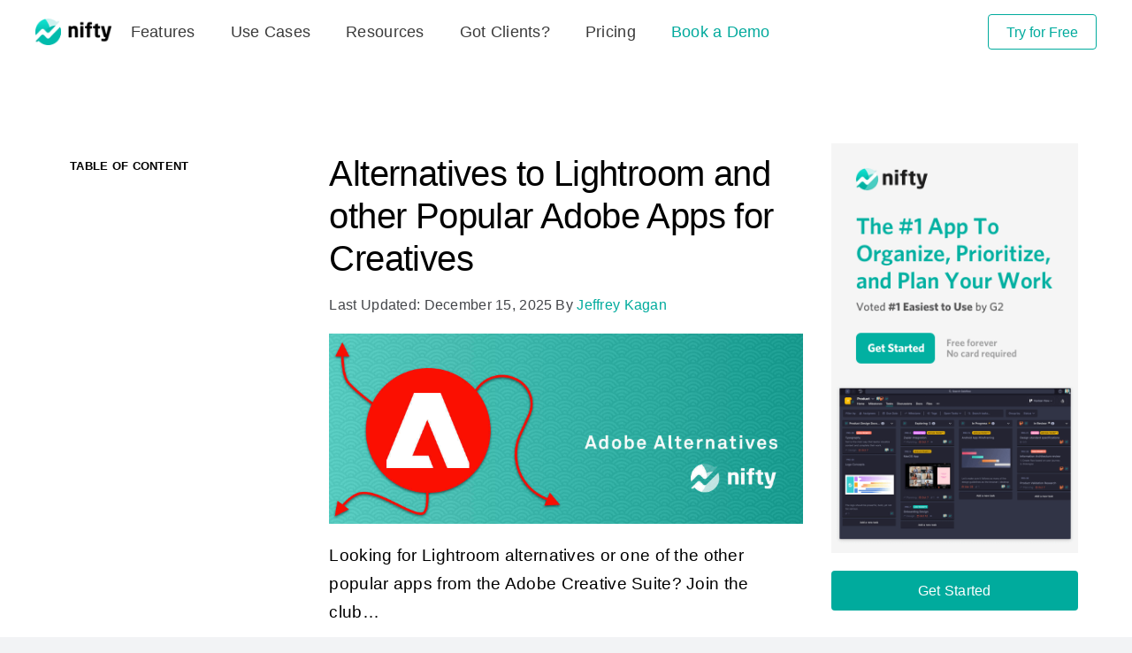

--- FILE ---
content_type: text/css
request_url: https://niftypm.com/blog/wp-content/cache/seraphinite-accelerator/s/m/d/css/034c9c228b73d44ca7fcd7b1655785d0.43.css
body_size: 23
content:
:root :where(.wp-block-list.has-background){padding:1.25em 2.375em}

--- FILE ---
content_type: image/svg+xml
request_url: https://niftypm.com/blog/wp-content/uploads/2024/06/medal.svg
body_size: 11984
content:
<svg xmlns="http://www.w3.org/2000/svg" xmlns:xlink="http://www.w3.org/1999/xlink" viewBox="0 0 94 122">
  <g id="container">
    <path fill="#fff" d="M8.1 89.9L47.6 110l38-20.1V11.3H8.1z"/>
    <path fill="#f2f3f2" d="M86.4 11.6L7.3 91.3l41 20.3 38.1-19.5z"/>
    <path d="M5.5 37.5v54.1l1.4.7 39.5 20.1 1.2.6 1.2-.6 38.1-20.1 1.4-.7V8.7H5.5v28.8zm2.6 52.6V11.3h77.6v78.8l-38.1 20.1L8.1 90.1z" fill="#dcdedc"/>
    <path id="logo" d="M46.9 12.6c.4 0 .8 0 1.2.1L46.9 15c-1.8-.1-3.4 1.3-3.5 3.1-.1 1.8 1.3 3.4 3.1 3.5h.4c.8 0 1.6-.3 2.2-.8l1.3 2.2c-1 .7-2.2 1.1-3.5 1.1-3.2.1-5.9-2.3-6-5.5-.1-3.2 2.3-5.9 5.5-6h.5zm4.1 4.9l1.5 2.5-1.5 2.4-1.4-2.4h-2.9l1.5-2.5H51zm-2.4-.9c0-.4.1-.8.3-1.1.2-.3.6-.6.9-.8l.2-.1c.4-.2.5-.3.5-.5s-.3-.4-.5-.4c-.4 0-.7.2-.9.6l-.5-.5c.1-.2.3-.4.5-.6.3-.2.6-.2.9-.2.3 0 .7.1.9.3.2.2.4.5.4.8 0 .5-.3.9-.9 1.1l-.3.2c-.3.2-.5.3-.6.6h1.8v.7l-2.7-.1zm-1.7 12.5l9.5-5.4v-15H37.3v14.9l9.6 5.5z" fill="#ff492c"/>
    <path id="banner" d="M90.2 64.5H3.6l-3.2 7 3.2 7h86.6l3.1-7z" fill="#ffd200"/>
  <path fill="#252530" transform="translate(24.20, 60)" d="M8.16-10.50L8.16-10.50Q8.23-10.50 8.29-10.45L8.29-10.45L8.29-10.45Q8.34-10.39 8.34-10.32L8.34-10.32L8.34-8.85L8.34-8.85Q8.34-8.78 8.29-8.72L8.29-8.72L8.29-8.72Q8.23-8.67 8.16-8.67L8.16-8.67L5.47-8.67L5.47-8.67Q5.40-8.67 5.40-8.59L5.40-8.59L5.40-0.18L5.40-0.18Q5.40-0.10 5.35-0.05L5.35-0.05L5.35-0.05Q5.29 0 5.22 0L5.22 0L3.46 0L3.46 0Q3.39 0 3.34-0.05L3.34-0.05L3.34-0.05Q3.28-0.10 3.28-0.18L3.28-0.18L3.28-8.59L3.28-8.59Q3.28-8.67 3.21-8.67L3.21-8.67L0.60-8.67L0.60-8.67Q0.53-8.67 0.47-8.72L0.47-8.72L0.47-8.72Q0.42-8.78 0.42-8.85L0.42-8.85L0.42-10.32L0.42-10.32Q0.42-10.39 0.47-10.45L0.47-10.45L0.47-10.45Q0.53-10.50 0.60-10.50L0.60-10.50L8.16-10.50ZM12.96 0.12L12.96 0.12Q11.70 0.12 10.80-0.54L10.80-0.54L10.80-0.54Q9.90-1.20 9.57-2.34L9.57-2.34L9.57-2.34Q9.36-3.04 9.36-3.87L9.36-3.87L9.36-3.87Q9.36-4.75 9.57-5.46L9.57-5.46L9.57-5.46Q9.92-6.57 10.82-7.20L10.82-7.20L10.82-7.20Q11.71-7.83 12.98-7.83L12.98-7.83L12.98-7.83Q14.21-7.83 15.07-7.21L15.07-7.21L15.07-7.21Q15.95-6.58 16.30-5.47L16.30-5.47L16.30-5.47Q16.55-4.72 16.55-3.90L16.55-3.90L16.55-3.90Q16.55-3.09 16.34-2.38L16.34-2.38L16.34-2.38Q16.00-1.21 15.11-0.55L15.11-0.55L15.11-0.55Q14.22 0.12 12.96 0.12L12.96 0.12ZM12.96-1.69L12.96-1.69Q13.46-1.69 13.80-1.99L13.80-1.99L13.80-1.99Q14.14-2.29 14.29-2.82L14.29-2.82L14.29-2.82Q14.41-3.30 14.41-3.87L14.41-3.87L14.41-3.87Q14.41-4.50 14.29-4.93L14.29-4.93L14.29-4.93Q14.13-5.44 13.79-5.73L13.79-5.73L13.79-5.73Q13.44-6.01 12.95-6.01L12.95-6.01L12.95-6.01Q12.44-6.01 12.10-5.73L12.10-5.73L12.10-5.73Q11.76-5.44 11.61-4.93L11.61-4.93L11.61-4.93Q11.49-4.58 11.49-3.87L11.49-3.87L11.49-3.87Q11.49-3.19 11.60-2.82L11.60-2.82L11.60-2.82Q11.75-2.29 12.10-1.99L12.10-1.99L12.10-1.99Q12.45-1.69 12.96-1.69L12.96-1.69ZM24.86 0.12L24.86 0.12Q23.70 0.12 22.82-0.33L22.82-0.33L22.82-0.33Q21.95-0.78 21.46-1.60L21.46-1.60L21.46-1.60Q20.97-2.42 20.97-3.48L20.97-3.48L20.97-10.32L20.97-10.32Q20.97-10.39 21.02-10.45L21.02-10.45L21.02-10.45Q21.08-10.50 21.15-10.50L21.15-10.50L22.91-10.50L22.91-10.50Q22.98-10.50 23.03-10.45L23.03-10.45L23.03-10.45Q23.09-10.39 23.09-10.32L23.09-10.32L23.09-3.46L23.09-3.46Q23.09-2.67 23.57-2.18L23.57-2.18L23.57-2.18Q24.06-1.69 24.86-1.69L24.86-1.69L24.86-1.69Q25.65-1.69 26.14-2.18L26.14-2.18L26.14-2.18Q26.63-2.67 26.63-3.46L26.63-3.46L26.63-10.32L26.63-10.32Q26.63-10.39 26.68-10.45L26.68-10.45L26.68-10.45Q26.73-10.50 26.81-10.50L26.81-10.50L28.56-10.50L28.56-10.50Q28.64-10.50 28.69-10.45L28.69-10.45L28.69-10.45Q28.74-10.39 28.74-10.32L28.74-10.32L28.74-3.48L28.74-3.48Q28.74-2.42 28.25-1.60L28.25-1.60L28.25-1.60Q27.77-0.78 26.89-0.33L26.89-0.33L26.89-0.33Q26.01 0.12 24.86 0.12L24.86 0.12ZM33.42 0.10L33.42 0.10Q32.42 0.10 31.67-0.18L31.67-0.18L31.67-0.18Q30.92-0.46 30.50-0.97L30.50-0.97L30.50-0.97Q30.09-1.48 30.09-2.13L30.09-2.13L30.09-2.28L30.09-2.28Q30.09-2.35 30.14-2.41L30.14-2.41L30.14-2.41Q30.20-2.46 30.27-2.46L30.27-2.46L31.94-2.46L31.94-2.46Q32.01-2.46 32.06-2.41L32.06-2.41L32.06-2.41Q32.12-2.35 32.12-2.28L32.12-2.28L32.12-2.27L32.12-2.27Q32.12-1.93 32.48-1.70L32.48-1.70L32.48-1.70Q32.85-1.47 33.41-1.47L33.41-1.47L33.41-1.47Q33.92-1.47 34.23-1.67L34.23-1.67L34.23-1.67Q34.55-1.88 34.55-2.17L34.55-2.17L34.55-2.17Q34.55-2.44 34.28-2.58L34.28-2.58L34.28-2.58Q34.01-2.71 33.39-2.86L33.39-2.86L33.39-2.86Q32.69-3.04 32.28-3.21L32.28-3.21L32.28-3.21Q31.32-3.54 30.75-4.02L30.75-4.02L30.75-4.02Q30.18-4.50 30.18-5.40L30.18-5.40L30.18-5.40Q30.18-6.51 31.04-7.16L31.04-7.16L31.04-7.16Q31.91-7.81 33.33-7.81L33.33-7.81L33.33-7.81Q34.29-7.81 35.01-7.51L35.01-7.51L35.01-7.51Q35.73-7.20 36.13-6.64L36.13-6.64L36.13-6.64Q36.53-6.09 36.53-5.38L36.53-5.38L36.53-5.38Q36.53-5.31 36.47-5.26L36.47-5.26L36.47-5.26Q36.42-5.21 36.35-5.21L36.35-5.21L34.74-5.21L34.74-5.21Q34.67-5.21 34.61-5.26L34.61-5.26L34.61-5.26Q34.56-5.31 34.56-5.38L34.56-5.38L34.56-5.38Q34.56-5.71 34.22-5.94L34.22-5.94L34.22-5.94Q33.89-6.17 33.33-6.17L33.33-6.17L33.33-6.17Q32.84-6.17 32.52-5.98L32.52-5.98L32.52-5.98Q32.21-5.80 32.21-5.49L32.21-5.49L32.21-5.49Q32.21-5.19 32.51-5.04L32.51-5.04L32.51-5.04Q32.82-4.89 33.54-4.72L33.54-4.72L33.54-4.72Q33.71-4.68 33.92-4.63L33.92-4.63L33.92-4.63Q34.13-4.58 34.37-4.50L34.37-4.50L34.37-4.50Q35.43-4.18 36.05-3.69L36.05-3.69L36.05-3.69Q36.66-3.19 36.66-2.25L36.66-2.25L36.66-2.25Q36.66-1.14 35.78-0.52L35.78-0.52L35.78-0.52Q34.91 0.10 33.42 0.10L33.42 0.10ZM44.70-4.65L44.70-4.65Q44.79-4.08 44.76-3.38L44.76-3.38L44.76-3.38Q44.75-3.19 44.57-3.19L44.57-3.19L39.93-3.19L39.93-3.19Q39.84-3.19 39.87-3.12L39.87-3.12L39.87-3.12Q39.92-2.82 40.04-2.52L40.04-2.52L40.04-2.52Q40.43-1.68 41.63-1.68L41.63-1.68L41.63-1.68Q42.59-1.69 43.14-2.46L43.14-2.46L43.14-2.46Q43.20-2.55 43.28-2.55L43.28-2.55L43.28-2.55Q43.32-2.55 43.38-2.49L43.38-2.49L44.46-1.43L44.46-1.43Q44.54-1.35 44.54-1.29L44.54-1.29L44.54-1.29Q44.54-1.26 44.48-1.17L44.48-1.17L44.48-1.17Q43.98-0.55 43.20-0.22L43.20-0.22L43.20-0.22Q42.42 0.12 41.49 0.12L41.49 0.12L41.49 0.12Q40.20 0.12 39.31-0.46L39.31-0.46L39.31-0.46Q38.42-1.05 38.03-2.10L38.03-2.10L38.03-2.10Q37.71-2.85 37.71-4.06L37.71-4.06L37.71-4.06Q37.71-4.89 37.94-5.52L37.94-5.52L37.94-5.52Q38.28-6.58 39.14-7.21L39.14-7.21L39.14-7.21Q40.01-7.84 41.19-7.84L41.19-7.84L41.19-7.84Q42.69-7.84 43.60-6.97L43.60-6.97L43.60-6.97Q44.51-6.10 44.70-4.65L44.70-4.65ZM41.21-6.01L41.21-6.01Q40.26-6.01 39.96-5.13L39.96-5.13L39.96-5.13Q39.90-4.93 39.86-4.65L39.86-4.65L39.86-4.65Q39.86-4.58 39.93-4.58L39.93-4.58L42.53-4.58L42.53-4.58Q42.62-4.58 42.59-4.65L42.59-4.65L42.59-4.65Q42.51-5.08 42.51-5.07L42.51-5.07L42.51-5.07Q42.38-5.52 42.04-5.77L42.04-5.77L42.04-5.77Q41.70-6.01 41.21-6.01L41.21-6.01Z"/><path fill="#252530" transform="translate(21.61, 45)" d="M8.21-8.87L8.21-8.87Q8.21-8.79 8.15-8.74L8.15-8.74L8.15-8.74Q8.10-8.69 8.03-8.69L8.03-8.69L3.10-8.69L3.10-8.69Q3.03-8.69 3.03-8.61L3.03-8.61L3.03-6.29L3.03-6.29Q3.03-6.21 3.10-6.21L3.10-6.21L6.33-6.21L6.33-6.21Q6.40-6.21 6.46-6.16L6.46-6.16L6.46-6.16Q6.51-6.10 6.51-6.03L6.51-6.03L6.51-4.58L6.51-4.58Q6.51-4.50 6.46-4.45L6.46-4.45L6.46-4.45Q6.40-4.39 6.33-4.39L6.33-4.39L3.10-4.39L3.10-4.39Q3.03-4.39 3.03-4.32L3.03-4.32L3.03-1.89L3.03-1.89Q3.03-1.81 3.10-1.81L3.10-1.81L8.03-1.81L8.03-1.81Q8.10-1.81 8.15-1.76L8.15-1.76L8.15-1.76Q8.21-1.71 8.21-1.64L8.21-1.64L8.21-0.18L8.21-0.18Q8.21-0.10 8.15-0.05L8.15-0.05L8.15-0.05Q8.10 0 8.03 0L8.03 0L1.09 0L1.09 0Q1.02 0 0.97-0.05L0.97-0.05L0.97-0.05Q0.91-0.10 0.91-0.18L0.91-0.18L0.91-10.32L0.91-10.32Q0.91-10.39 0.97-10.45L0.97-10.45L0.97-10.45Q1.02-10.50 1.09-10.50L1.09-10.50L8.03-10.50L8.03-10.50Q8.10-10.50 8.15-10.45L8.15-10.45L8.15-10.45Q8.21-10.39 8.21-10.32L8.21-10.32L8.21-8.87ZM12.62-7.83L12.62-7.83Q13.59-7.83 14.36-7.49L14.36-7.49L14.36-7.49Q15.12-7.15 15.55-6.57L15.55-6.57L15.55-6.57Q15.97-5.98 15.97-5.26L15.97-5.26L15.97-0.18L15.97-0.18Q15.97-0.10 15.92-0.05L15.92-0.05L15.92-0.05Q15.87 0 15.79 0L15.79 0L14.04 0L14.04 0Q13.96 0 13.91-0.05L13.91-0.05L13.91-0.05Q13.86-0.10 13.86-0.18L13.86-0.18L13.86-0.67L13.86-0.67Q13.86-0.72 13.83-0.73L13.83-0.73L13.83-0.73Q13.80-0.75 13.77-0.70L13.77-0.70L13.77-0.70Q13.14 0.12 11.74 0.12L11.74 0.12L11.74 0.12Q10.57 0.12 9.86-0.45L9.86-0.45L9.86-0.45Q9.13-1.02 9.13-2.13L9.13-2.13L9.13-2.13Q9.13-3.28 9.95-3.92L9.95-3.92L9.95-3.92Q10.75-4.56 12.25-4.56L12.25-4.56L13.79-4.56L13.79-4.56Q13.86-4.56 13.86-4.63L13.86-4.63L13.86-4.96L13.86-4.96Q13.86-5.46 13.56-5.74L13.56-5.74L13.56-5.74Q13.26-6.01 12.66-6.01L12.66-6.01L12.66-6.01Q12.20-6.01 11.89-5.85L11.89-5.85L11.89-5.85Q11.58-5.68 11.49-5.38L11.49-5.38L11.49-5.38Q11.45-5.22 11.29-5.23L11.29-5.23L9.48-5.47L9.48-5.47Q9.30-5.50 9.31-5.61L9.31-5.61L9.31-5.61Q9.38-6.24 9.82-6.75L9.82-6.75L9.82-6.75Q10.26-7.26 10.99-7.54L10.99-7.54L10.99-7.54Q11.71-7.83 12.62-7.83L12.62-7.83ZM12.31-1.45L12.31-1.45Q12.96-1.45 13.41-1.80L13.41-1.80L13.41-1.80Q13.86-2.15 13.86-2.69L13.86-2.69L13.86-3.23L13.86-3.23Q13.86-3.30 13.79-3.30L13.79-3.30L12.71-3.30L12.71-3.30Q12.03-3.30 11.65-3.04L11.65-3.04L11.65-3.04Q11.27-2.79 11.27-2.32L11.27-2.32L11.27-2.32Q11.27-1.92 11.55-1.69L11.55-1.69L11.55-1.69Q11.83-1.45 12.31-1.45L12.31-1.45ZM20.54 0.10L20.54 0.10Q19.53 0.10 18.78-0.18L18.78-0.18L18.78-0.18Q18.03-0.46 17.62-0.97L17.62-0.97L17.62-0.97Q17.20-1.48 17.20-2.13L17.20-2.13L17.20-2.28L17.20-2.28Q17.20-2.35 17.26-2.41L17.26-2.41L17.26-2.41Q17.31-2.46 17.38-2.46L17.38-2.46L19.05-2.46L19.05-2.46Q19.13-2.46 19.18-2.41L19.18-2.41L19.18-2.41Q19.23-2.35 19.23-2.28L19.23-2.28L19.23-2.27L19.23-2.27Q19.23-1.93 19.60-1.70L19.60-1.70L19.60-1.70Q19.96-1.47 20.52-1.47L20.52-1.47L20.52-1.47Q21.03-1.47 21.34-1.67L21.34-1.67L21.34-1.67Q21.66-1.88 21.66-2.17L21.66-2.17L21.66-2.17Q21.66-2.44 21.39-2.58L21.39-2.58L21.39-2.58Q21.12-2.71 20.50-2.86L20.50-2.86L20.50-2.86Q19.80-3.04 19.39-3.21L19.39-3.21L19.39-3.21Q18.43-3.54 17.86-4.02L17.86-4.02L17.86-4.02Q17.29-4.50 17.29-5.40L17.29-5.40L17.29-5.40Q17.29-6.51 18.16-7.16L18.16-7.16L18.16-7.16Q19.02-7.81 20.45-7.81L20.45-7.81L20.45-7.81Q21.41-7.81 22.13-7.51L22.13-7.51L22.13-7.51Q22.84-7.20 23.24-6.64L23.24-6.64L23.24-6.64Q23.64-6.09 23.64-5.38L23.64-5.38L23.64-5.38Q23.64-5.31 23.59-5.26L23.59-5.26L23.59-5.26Q23.54-5.21 23.46-5.21L23.46-5.21L21.86-5.21L21.86-5.21Q21.78-5.21 21.73-5.26L21.73-5.26L21.73-5.26Q21.68-5.31 21.68-5.38L21.68-5.38L21.68-5.38Q21.68-5.71 21.34-5.94L21.34-5.94L21.34-5.94Q21-6.17 20.45-6.17L20.45-6.17L20.45-6.17Q19.95-6.17 19.63-5.98L19.63-5.98L19.63-5.98Q19.32-5.80 19.32-5.49L19.32-5.49L19.32-5.49Q19.32-5.19 19.63-5.04L19.63-5.04L19.63-5.04Q19.93-4.89 20.66-4.72L20.66-4.72L20.66-4.72Q20.82-4.68 21.03-4.63L21.03-4.63L21.03-4.63Q21.24-4.58 21.48-4.50L21.48-4.50L21.48-4.50Q22.55-4.18 23.16-3.69L23.16-3.69L23.16-3.69Q23.77-3.19 23.77-2.25L23.77-2.25L23.77-2.25Q23.77-1.14 22.90-0.52L22.90-0.52L22.90-0.52Q22.02 0.10 20.54 0.10L20.54 0.10ZM26.13-8.58L26.13-8.58Q25.62-8.58 25.28-8.92L25.28-8.92L25.28-8.92Q24.95-9.25 24.95-9.76L24.95-9.76L24.95-9.76Q24.95-10.29 25.28-10.62L25.28-10.62L25.28-10.62Q25.61-10.95 26.13-10.95L26.13-10.95L26.13-10.95Q26.66-10.95 26.98-10.62L26.98-10.62L26.98-10.62Q27.32-10.29 27.32-9.76L27.32-9.76L27.32-9.76Q27.32-9.25 26.98-8.92L26.98-8.92L26.98-8.92Q26.64-8.58 26.13-8.58L26.13-8.58ZM25.23 0L25.23 0Q25.16 0 25.10-0.05L25.10-0.05L25.10-0.05Q25.05-0.10 25.05-0.18L25.05-0.18L25.05-7.54L25.05-7.54Q25.05-7.62 25.10-7.67L25.10-7.67L25.10-7.67Q25.16-7.72 25.23-7.72L25.23-7.72L26.98-7.72L26.98-7.72Q27.06-7.72 27.11-7.67L27.11-7.67L27.11-7.67Q27.16-7.62 27.16-7.54L27.16-7.54L27.16-0.18L27.16-0.18Q27.16-0.10 27.11-0.05L27.11-0.05L27.11-0.05Q27.06 0 26.98 0L26.98 0L25.23 0ZM35.64-4.65L35.64-4.65Q35.73-4.08 35.70-3.38L35.70-3.38L35.70-3.38Q35.69-3.19 35.51-3.19L35.51-3.19L30.87-3.19L30.87-3.19Q30.78-3.19 30.81-3.12L30.81-3.12L30.81-3.12Q30.86-2.82 30.98-2.52L30.98-2.52L30.98-2.52Q31.37-1.68 32.56-1.68L32.56-1.68L32.56-1.68Q33.52-1.69 34.08-2.46L34.08-2.46L34.08-2.46Q34.14-2.55 34.22-2.55L34.22-2.55L34.22-2.55Q34.26-2.55 34.32-2.49L34.32-2.49L35.40-1.43L35.40-1.43Q35.48-1.35 35.48-1.29L35.48-1.29L35.48-1.29Q35.48-1.26 35.41-1.17L35.41-1.17L35.41-1.17Q34.92-0.55 34.14-0.22L34.14-0.22L34.14-0.22Q33.36 0.12 32.43 0.12L32.43 0.12L32.43 0.12Q31.14 0.12 30.25-0.46L30.25-0.46L30.25-0.46Q29.36-1.05 28.96-2.10L28.96-2.10L28.96-2.10Q28.65-2.85 28.65-4.06L28.65-4.06L28.65-4.06Q28.65-4.89 28.88-5.52L28.88-5.52L28.88-5.52Q29.22-6.58 30.08-7.21L30.08-7.21L30.08-7.21Q30.95-7.84 32.13-7.84L32.13-7.84L32.13-7.84Q33.63-7.84 34.54-6.97L34.54-6.97L34.54-6.97Q35.45-6.10 35.64-4.65L35.64-4.65ZM32.14-6.01L32.14-6.01Q31.20-6.01 30.90-5.13L30.90-5.13L30.90-5.13Q30.84-4.93 30.80-4.65L30.80-4.65L30.80-4.65Q30.80-4.58 30.87-4.58L30.87-4.58L33.47-4.58L33.47-4.58Q33.55-4.58 33.52-4.65L33.52-4.65L33.52-4.65Q33.45-5.08 33.45-5.07L33.45-5.07L33.45-5.07Q33.31-5.52 32.98-5.77L32.98-5.77L32.98-5.77Q32.64-6.01 32.14-6.01L32.14-6.01ZM40.08 0.10L40.08 0.10Q39.08 0.10 38.33-0.18L38.33-0.18L38.33-0.18Q37.58-0.46 37.16-0.97L37.16-0.97L37.16-0.97Q36.75-1.48 36.75-2.13L36.75-2.13L36.75-2.28L36.75-2.28Q36.75-2.35 36.80-2.41L36.80-2.41L36.80-2.41Q36.86-2.46 36.93-2.46L36.93-2.46L38.59-2.46L38.59-2.46Q38.67-2.46 38.72-2.41L38.72-2.41L38.72-2.41Q38.77-2.35 38.77-2.28L38.77-2.28L38.77-2.27L38.77-2.27Q38.77-1.93 39.14-1.70L39.14-1.70L39.14-1.70Q39.51-1.47 40.06-1.47L40.06-1.47L40.06-1.47Q40.58-1.47 40.89-1.67L40.89-1.67L40.89-1.67Q41.20-1.88 41.20-2.17L41.20-2.17L41.20-2.17Q41.20-2.44 40.94-2.58L40.94-2.58L40.94-2.58Q40.66-2.71 40.05-2.86L40.05-2.86L40.05-2.86Q39.34-3.04 38.94-3.21L38.94-3.21L38.94-3.21Q37.98-3.54 37.41-4.02L37.41-4.02L37.41-4.02Q36.84-4.50 36.84-5.40L36.84-5.40L36.84-5.40Q36.84-6.51 37.70-7.16L37.70-7.16L37.70-7.16Q38.56-7.81 39.99-7.81L39.99-7.81L39.99-7.81Q40.95-7.81 41.67-7.51L41.67-7.51L41.67-7.51Q42.39-7.20 42.79-6.64L42.79-6.64L42.79-6.64Q43.19-6.09 43.19-5.38L43.19-5.38L43.19-5.38Q43.19-5.31 43.13-5.26L43.13-5.26L43.13-5.26Q43.08-5.21 43.01-5.21L43.01-5.21L41.40-5.21L41.40-5.21Q41.33-5.21 41.27-5.26L41.27-5.26L41.27-5.26Q41.22-5.31 41.22-5.38L41.22-5.38L41.22-5.38Q41.22-5.71 40.88-5.94L40.88-5.94L40.88-5.94Q40.55-6.17 39.99-6.17L39.99-6.17L39.99-6.17Q39.50-6.17 39.18-5.98L39.18-5.98L39.18-5.98Q38.87-5.80 38.87-5.49L38.87-5.49L38.87-5.49Q38.87-5.19 39.17-5.04L39.17-5.04L39.17-5.04Q39.48-4.89 40.20-4.72L40.20-4.72L40.20-4.72Q40.37-4.68 40.58-4.63L40.58-4.63L40.58-4.63Q40.79-4.58 41.02-4.50L41.02-4.50L41.02-4.50Q42.09-4.18 42.70-3.69L42.70-3.69L42.70-3.69Q43.32-3.19 43.32-2.25L43.32-2.25L43.32-2.25Q43.32-1.14 42.44-0.52L42.44-0.52L42.44-0.52Q41.56 0.10 40.08 0.10L40.08 0.10ZM48.96-6.19L48.96-6.19Q48.96-6.12 48.91-6.07L48.91-6.07L48.91-6.07Q48.86-6.01 48.78-6.01L48.78-6.01L47.34-6.01L47.34-6.01Q47.27-6.01 47.27-5.94L47.27-5.94L47.27-2.76L47.27-2.76Q47.27-2.27 47.47-2.02L47.47-2.02L47.47-2.02Q47.67-1.78 48.12-1.78L48.12-1.78L48.62-1.78L48.62-1.78Q48.69-1.78 48.74-1.73L48.74-1.73L48.74-1.73Q48.80-1.68 48.80-1.60L48.80-1.60L48.80-0.18L48.80-0.18Q48.80-0.01 48.62 0.01L48.62 0.01L48.62 0.01Q47.98 0.04 47.72 0.04L47.72 0.04L47.72 0.04Q46.47 0.04 45.86-0.37L45.86-0.37L45.86-0.37Q45.24-0.78 45.23-1.92L45.23-1.92L45.23-5.94L45.23-5.94Q45.23-6.01 45.15-6.01L45.15-6.01L44.30-6.01L44.30-6.01Q44.22-6.01 44.17-6.07L44.17-6.07L44.17-6.07Q44.12-6.12 44.12-6.19L44.12-6.19L44.12-7.53L44.12-7.53Q44.12-7.60 44.17-7.66L44.17-7.66L44.17-7.66Q44.22-7.71 44.30-7.71L44.30-7.71L45.15-7.71L45.15-7.71Q45.23-7.71 45.23-7.79L45.23-7.79L45.23-9.57L45.23-9.57Q45.23-9.64 45.28-9.70L45.28-9.70L45.28-9.70Q45.33-9.75 45.41-9.75L45.41-9.75L47.09-9.75L47.09-9.75Q47.16-9.75 47.21-9.70L47.21-9.70L47.21-9.70Q47.27-9.64 47.27-9.57L47.27-9.57L47.27-7.79L47.27-7.79Q47.27-7.71 47.34-7.71L47.34-7.71L48.78-7.71L48.78-7.71Q48.86-7.71 48.91-7.66L48.91-7.66L48.91-7.66Q48.96-7.60 48.96-7.53L48.96-7.53L48.96-6.19Z"/><path fill="#242530" transform="translate(13.75, 75.4)" d="M2.99 0.08L2.99 0.08Q2.21 0.08 1.63-0.17L1.63-0.17L1.63-0.17Q1.05-0.42 0.73-0.87L0.73-0.87L0.73-0.87Q0.42-1.32 0.42-1.93L0.42-1.93L0.42-2.18L0.42-2.18Q0.42-2.23 0.46-2.27L0.46-2.27L0.46-2.27Q0.49-2.30 0.54-2.30L0.54-2.30L1.43-2.30L1.43-2.30Q1.48-2.30 1.52-2.27L1.52-2.27L1.52-2.27Q1.55-2.23 1.55-2.18L1.55-2.18L1.55-1.99L1.55-1.99Q1.55-1.53 1.96-1.23L1.96-1.23L1.96-1.23Q2.37-0.92 3.08-0.92L3.08-0.92L3.08-0.92Q3.69-0.92 4-1.18L4-1.18L4-1.18Q4.31-1.44 4.31-1.85L4.31-1.85L4.31-1.85Q4.31-2.13 4.14-2.33L4.14-2.33L4.14-2.33Q3.97-2.52 3.66-2.68L3.66-2.68L3.66-2.68Q3.34-2.84 2.71-3.08L2.71-3.08L2.71-3.08Q2-3.34 1.56-3.57L1.56-3.57L1.56-3.57Q1.12-3.80 0.83-4.20L0.83-4.20L0.83-4.20Q0.53-4.59 0.53-5.18L0.53-5.18L0.53-5.18Q0.53-6.06 1.17-6.57L1.17-6.57L1.17-6.57Q1.81-7.08 2.88-7.08L2.88-7.08L2.88-7.08Q3.63-7.08 4.21-6.82L4.21-6.82L4.21-6.82Q4.78-6.56 5.10-6.09L5.10-6.09L5.10-6.09Q5.42-5.63 5.42-5.02L5.42-5.02L5.42-4.85L5.42-4.85Q5.42-4.80 5.38-4.76L5.38-4.76L5.38-4.76Q5.35-4.73 5.30-4.73L5.30-4.73L4.40-4.73L4.40-4.73Q4.35-4.73 4.32-4.76L4.32-4.76L4.32-4.76Q4.28-4.80 4.28-4.85L4.28-4.85L4.28-4.96L4.28-4.96Q4.28-5.43 3.90-5.75L3.90-5.75L3.90-5.75Q3.51-6.08 2.83-6.08L2.83-6.08L2.83-6.08Q2.28-6.08 1.98-5.85L1.98-5.85L1.98-5.85Q1.67-5.62 1.67-5.20L1.67-5.20L1.67-5.20Q1.67-4.90 1.83-4.71L1.83-4.71L1.83-4.71Q1.99-4.52 2.31-4.37L2.31-4.37L2.31-4.37Q2.63-4.21 3.30-3.97L3.30-3.97L3.30-3.97Q4.01-3.70 4.44-3.48L4.44-3.48L4.44-3.48Q4.86-3.26 5.17-2.87L5.17-2.87L5.17-2.87Q5.47-2.47 5.47-1.88L5.47-1.88L5.47-1.88Q5.47-0.98 4.80-0.45L4.80-0.45L4.80-0.45Q4.14 0.08 2.99 0.08L2.99 0.08ZM12-5.19L12-5.19Q12.77-5.19 13.21-4.73L13.21-4.73L13.21-4.73Q13.64-4.26 13.64-3.43L13.64-3.43L13.64-0.12L13.64-0.12Q13.64-0.07 13.61-0.04L13.61-0.04L13.61-0.04Q13.57 0 13.52 0L13.52 0L12.61 0L12.61 0Q12.56 0 12.53-0.04L12.53-0.04L12.53-0.04Q12.49-0.07 12.49-0.12L12.49-0.12L12.49-3.19L12.49-3.19Q12.49-3.65 12.25-3.92L12.25-3.92L12.25-3.92Q12-4.19 11.59-4.19L11.59-4.19L11.59-4.19Q11.18-4.19 10.92-3.92L10.92-3.92L10.92-3.92Q10.66-3.65 10.66-3.20L10.66-3.20L10.66-0.12L10.66-0.12Q10.66-0.07 10.63-0.04L10.63-0.04L10.63-0.04Q10.59 0 10.54 0L10.54 0L9.63 0L9.63 0Q9.58 0 9.54-0.04L9.54-0.04L9.54-0.04Q9.51-0.07 9.51-0.12L9.51-0.12L9.51-3.19L9.51-3.19Q9.51-3.65 9.26-3.92L9.26-3.92L9.26-3.92Q9.01-4.19 8.60-4.19L8.60-4.19L8.60-4.19Q8.22-4.19 7.97-3.97L7.97-3.97L7.97-3.97Q7.73-3.75 7.69-3.37L7.69-3.37L7.69-0.12L7.69-0.12Q7.69-0.07 7.66-0.04L7.66-0.04L7.66-0.04Q7.62 0 7.57 0L7.57 0L6.65 0L6.65 0Q6.60 0 6.57-0.04L6.57-0.04L6.57-0.04Q6.53-0.07 6.53-0.12L6.53-0.12L6.53-4.99L6.53-4.99Q6.53-5.04 6.57-5.08L6.57-5.08L6.57-5.08Q6.60-5.11 6.65-5.11L6.65-5.11L7.57-5.11L7.57-5.11Q7.62-5.11 7.66-5.08L7.66-5.08L7.66-5.08Q7.69-5.04 7.69-4.99L7.69-4.99L7.69-4.66L7.69-4.66Q7.69-4.63 7.71-4.62L7.71-4.62L7.71-4.62Q7.73-4.61 7.75-4.64L7.75-4.64L7.75-4.64Q7.97-4.92 8.29-5.05L8.29-5.05L8.29-5.05Q8.62-5.19 9.02-5.19L9.02-5.19L9.02-5.19Q9.51-5.19 9.88-4.99L9.88-4.99L9.88-4.99Q10.25-4.79 10.45-4.41L10.45-4.41L10.45-4.41Q10.48-4.37 10.52-4.41L10.52-4.41L10.52-4.41Q10.74-4.81 11.13-5L11.13-5L11.13-5Q11.52-5.19 12-5.19L12-5.19ZM16.77-5.19L16.77-5.19Q17.40-5.19 17.88-4.97L17.88-4.97L17.88-4.97Q18.36-4.75 18.62-4.37L18.62-4.37L18.62-4.37Q18.88-3.98 18.88-3.49L18.88-3.49L18.88-0.12L18.88-0.12Q18.88-0.07 18.85-0.04L18.85-0.04L18.85-0.04Q18.81 0 18.76 0L18.76 0L17.84 0L17.84 0Q17.79 0 17.76-0.04L17.76-0.04L17.76-0.04Q17.72-0.07 17.72-0.12L17.72-0.12L17.72-0.44L17.72-0.44Q17.72-0.47 17.70-0.48L17.70-0.48L17.70-0.48Q17.68-0.48 17.66-0.46L17.66-0.46L17.66-0.46Q17.17 0.08 16.24 0.08L16.24 0.08L16.24 0.08Q15.49 0.08 15.01-0.30L15.01-0.30L15.01-0.30Q14.52-0.68 14.52-1.43L14.52-1.43L14.52-1.43Q14.52-2.21 15.07-2.65L15.07-2.65L15.07-2.65Q15.61-3.08 16.60-3.08L16.60-3.08L17.67-3.08L17.67-3.08Q17.72-3.08 17.72-3.13L17.72-3.13L17.72-3.37L17.72-3.37Q17.72-3.76 17.49-3.98L17.49-3.98L17.49-3.98Q17.26-4.19 16.80-4.19L16.80-4.19L16.80-4.19Q16.42-4.19 16.19-4.05L16.19-4.05L16.19-4.05Q15.95-3.92 15.89-3.68L15.89-3.68L15.89-3.68Q15.86-3.56 15.75-3.58L15.75-3.58L14.78-3.70L14.78-3.70Q14.73-3.71 14.70-3.73L14.70-3.73L14.70-3.73Q14.66-3.76 14.67-3.80L14.67-3.80L14.67-3.80Q14.75-4.41 15.33-4.80L15.33-4.80L15.33-4.80Q15.90-5.19 16.77-5.19L16.77-5.19ZM16.53-0.84L16.53-0.84Q17.02-0.84 17.37-1.10L17.37-1.10L17.37-1.10Q17.72-1.36 17.72-1.76L17.72-1.76L17.72-2.23L17.72-2.23Q17.72-2.28 17.67-2.28L17.67-2.28L16.83-2.28L16.83-2.28Q16.30-2.28 16.00-2.08L16.00-2.08L16.00-2.08Q15.69-1.88 15.69-1.51L15.69-1.51L15.69-1.51Q15.69-1.19 15.93-1.02L15.93-1.02L15.93-1.02Q16.16-0.84 16.53-0.84L16.53-0.84ZM20.16 0L20.16 0Q20.11 0 20.08-0.04L20.08-0.04L20.08-0.04Q20.04-0.07 20.04-0.12L20.04-0.12L20.04-6.88L20.04-6.88Q20.04-6.93 20.08-6.96L20.08-6.96L20.08-6.96Q20.11-7 20.16-7L20.16-7L21.08-7L21.08-7Q21.13-7 21.17-6.96L21.17-6.96L21.17-6.96Q21.20-6.93 21.20-6.88L21.20-6.88L21.20-0.12L21.20-0.12Q21.20-0.07 21.17-0.04L21.17-0.04L21.17-0.04Q21.13 0 21.08 0L21.08 0L20.16 0ZM22.55 0L22.55 0Q22.50 0 22.47-0.04L22.47-0.04L22.47-0.04Q22.43-0.07 22.43-0.12L22.43-0.12L22.43-6.88L22.43-6.88Q22.43-6.93 22.47-6.96L22.47-6.96L22.47-6.96Q22.50-7 22.55-7L22.55-7L23.47-7L23.47-7Q23.52-7 23.56-6.96L23.56-6.96L23.56-6.96Q23.59-6.93 23.59-6.88L23.59-6.88L23.59-0.12L23.59-0.12Q23.59-0.07 23.56-0.04L23.56-0.04L23.56-0.04Q23.52 0 23.47 0L23.47 0L22.55 0ZM30.84-3.65L30.84-3.65Q30.78-3.62 30.84-3.59L30.84-3.59L30.84-3.59Q31.86-3.11 31.86-1.94L31.86-1.94L31.86-1.94Q31.86-0.99 31.23-0.49L31.23-0.49L31.23-0.49Q30.59 0 29.57 0L29.57 0L27.05 0L27.05 0Q27.00 0 26.97-0.04L26.97-0.04L26.97-0.04Q26.93-0.07 26.93-0.12L26.93-0.12L26.93-6.88L26.93-6.88Q26.93-6.93 26.97-6.96L26.97-6.96L26.97-6.96Q27.00-7 27.05-7L27.05-7L29.49-7L29.49-7Q30.58-7 31.17-6.53L31.17-6.53L31.17-6.53Q31.76-6.06 31.76-5.11L31.76-5.11L31.76-5.11Q31.76-4.06 30.84-3.65L30.84-3.65ZM28.14-6L28.14-6Q28.09-6 28.09-5.95L28.09-5.95L28.09-4.10L28.09-4.10Q28.09-4.05 28.14-4.05L28.14-4.05L29.49-4.05L29.49-4.05Q30.02-4.05 30.33-4.30L30.33-4.30L30.33-4.30Q30.63-4.56 30.63-5.01L30.63-5.01L30.63-5.01Q30.63-5.47 30.33-5.74L30.33-5.74L30.33-5.74Q30.02-6 29.49-6L29.49-6L28.14-6ZM29.57-1.01L29.57-1.01Q30.09-1.01 30.40-1.29L30.40-1.29L30.40-1.29Q30.70-1.57 30.70-2.05L30.70-2.05L30.70-2.05Q30.70-2.54 30.39-2.81L30.39-2.81L30.39-2.81Q30.08-3.09 29.55-3.09L29.55-3.09L28.14-3.09L28.14-3.09Q28.09-3.09 28.09-3.04L28.09-3.04L28.09-1.06L28.09-1.06Q28.09-1.01 28.14-1.01L28.14-1.01L29.57-1.01ZM36.06-4.99L36.06-4.99Q36.06-5.04 36.09-5.08L36.09-5.08L36.09-5.08Q36.13-5.11 36.18-5.11L36.18-5.11L37.09-5.11L37.09-5.11Q37.14-5.11 37.18-5.08L37.18-5.08L37.18-5.08Q37.21-5.04 37.21-4.99L37.21-4.99L37.21-0.12L37.21-0.12Q37.21-0.07 37.18-0.04L37.18-0.04L37.18-0.04Q37.14 0 37.09 0L37.09 0L36.18 0L36.18 0Q36.13 0 36.09-0.04L36.09-0.04L36.09-0.04Q36.06-0.07 36.06-0.12L36.06-0.12L36.06-0.44L36.06-0.44Q36.06-0.47 36.04-0.48L36.04-0.48L36.04-0.48Q36.02-0.49 36-0.46L36-0.46L36-0.46Q35.59 0.07 34.77 0.07L34.77 0.07L34.77 0.07Q34.01 0.07 33.50-0.37L33.50-0.37L33.50-0.37Q32.98-0.81 32.98-1.62L32.98-1.62L32.98-4.99L32.98-4.99Q32.98-5.04 33.02-5.08L33.02-5.08L33.02-5.08Q33.05-5.11 33.10-5.11L33.10-5.11L34.02-5.11L34.02-5.11Q34.07-5.11 34.11-5.08L34.11-5.08L34.11-5.08Q34.14-5.04 34.14-4.99L34.14-4.99L34.14-1.95L34.14-1.95Q34.14-1.48 34.39-1.20L34.39-1.20L34.39-1.20Q34.63-0.92 35.07-0.92L35.07-0.92L35.07-0.92Q35.52-0.92 35.79-1.20L35.79-1.20L35.79-1.20Q36.06-1.48 36.06-1.95L36.06-1.95L36.06-4.99ZM40.35 0.06L40.35 0.06Q39.72 0.06 39.24-0.13L39.24-0.13L39.24-0.13Q38.77-0.31 38.51-0.64L38.51-0.64L38.51-0.64Q38.25-0.96 38.25-1.36L38.25-1.36L38.25-1.45L38.25-1.45Q38.25-1.50 38.28-1.54L38.28-1.54L38.28-1.54Q38.32-1.57 38.37-1.57L38.37-1.57L39.25-1.57L39.25-1.57Q39.30-1.57 39.34-1.54L39.34-1.54L39.34-1.54Q39.37-1.50 39.37-1.45L39.37-1.45L39.37-1.43L39.37-1.43Q39.37-1.18 39.64-0.99L39.64-0.99L39.64-0.99Q39.92-0.81 40.34-0.81L40.34-0.81L40.34-0.81Q40.74-0.81 40.99-0.97L40.99-0.97L40.99-0.97Q41.24-1.14 41.24-1.39L41.24-1.39L41.24-1.39Q41.24-1.62 41.03-1.74L41.03-1.74L41.03-1.74Q40.83-1.85 40.37-1.98L40.37-1.98L39.99-2.10L39.99-2.10Q39.48-2.25 39.13-2.42L39.13-2.42L39.13-2.42Q38.78-2.59 38.54-2.89L38.54-2.89L38.54-2.89Q38.30-3.18 38.30-3.64L38.30-3.64L38.30-3.64Q38.30-4.34 38.85-4.75L38.85-4.75L38.85-4.75Q39.40-5.17 40.30-5.17L40.30-5.17L40.30-5.17Q40.91-5.17 41.37-4.98L41.37-4.98L41.37-4.98Q41.83-4.78 42.08-4.44L42.08-4.44L42.08-4.44Q42.33-4.09 42.33-3.65L42.33-3.65L42.33-3.65Q42.33-3.60 42.30-3.56L42.30-3.56L42.30-3.56Q42.26-3.53 42.21-3.53L42.21-3.53L41.36-3.53L41.36-3.53Q41.31-3.53 41.27-3.56L41.27-3.56L41.27-3.56Q41.24-3.60 41.24-3.65L41.24-3.65L41.24-3.65Q41.24-3.91 40.98-4.08L40.98-4.08L40.98-4.08Q40.73-4.26 40.29-4.26L40.29-4.26L40.29-4.26Q39.90-4.26 39.66-4.12L39.66-4.12L39.66-4.12Q39.41-3.97 39.41-3.71L39.41-3.71L39.41-3.71Q39.41-3.47 39.64-3.35L39.64-3.35L39.64-3.35Q39.88-3.22 40.43-3.07L40.43-3.07L40.65-3.01L40.65-3.01Q41.18-2.85 41.54-2.69L41.54-2.69L41.54-2.69Q41.90-2.52 42.15-2.23L42.15-2.23L42.15-2.23Q42.40-1.93 42.40-1.46L42.40-1.46L42.40-1.46Q42.40-0.75 41.84-0.35L41.84-0.35L41.84-0.35Q41.28 0.06 40.35 0.06L40.35 0.06ZM44.04-5.81L44.04-5.81Q43.73-5.81 43.53-6.01L43.53-6.01L43.53-6.01Q43.33-6.21 43.33-6.52L43.33-6.52L43.33-6.52Q43.33-6.83 43.53-7.03L43.53-7.03L43.53-7.03Q43.73-7.23 44.04-7.23L44.04-7.23L44.04-7.23Q44.35-7.23 44.55-7.03L44.55-7.03L44.55-7.03Q44.75-6.83 44.75-6.52L44.75-6.52L44.75-6.52Q44.75-6.21 44.55-6.01L44.55-6.01L44.55-6.01Q44.35-5.81 44.04-5.81L44.04-5.81ZM43.56 0L43.56 0Q43.51 0 43.48-0.04L43.48-0.04L43.48-0.04Q43.44-0.07 43.44-0.12L43.44-0.12L43.44-5L43.44-5Q43.44-5.05 43.48-5.08L43.48-5.08L43.48-5.08Q43.51-5.12 43.56-5.12L43.56-5.12L44.48-5.12L44.48-5.12Q44.53-5.12 44.56-5.08L44.56-5.08L44.56-5.08Q44.60-5.05 44.60-5L44.60-5L44.60-0.12L44.60-0.12Q44.60-0.07 44.56-0.04L44.56-0.04L44.56-0.04Q44.53 0 44.48 0L44.48 0L43.56 0ZM48.38-5.19L48.38-5.19Q49.19-5.19 49.67-4.71L49.67-4.71L49.67-4.71Q50.16-4.23 50.16-3.40L50.16-3.40L50.16-0.12L50.16-0.12Q50.16-0.07 50.12-0.04L50.12-0.04L50.12-0.04Q50.09 0 50.04 0L50.04 0L49.12 0L49.12 0Q49.07 0 49.03-0.04L49.03-0.04L49.03-0.04Q49.00-0.07 49.00-0.12L49.00-0.12L49.00-3.16L49.00-3.16Q49.00-3.62 48.74-3.91L48.74-3.91L48.74-3.91Q48.48-4.19 48.05-4.19L48.05-4.19L48.05-4.19Q47.62-4.19 47.35-3.91L47.35-3.91L47.35-3.91Q47.09-3.63 47.09-3.17L47.09-3.17L47.09-0.12L47.09-0.12Q47.09-0.07 47.05-0.04L47.05-0.04L47.05-0.04Q47.02 0 46.97 0L46.97 0L46.05 0L46.05 0Q46.00 0 45.96-0.04L45.96-0.04L45.96-0.04Q45.93-0.07 45.93-0.12L45.93-0.12L45.93-4.99L45.93-4.99Q45.93-5.04 45.96-5.08L45.96-5.08L45.96-5.08Q46.00-5.11 46.05-5.11L46.05-5.11L46.97-5.11L46.97-5.11Q47.02-5.11 47.05-5.08L47.05-5.08L47.05-5.08Q47.09-5.04 47.09-4.99L47.09-4.99L47.09-4.67L47.09-4.67Q47.09-4.64 47.11-4.63L47.11-4.63L47.11-4.63Q47.13-4.62 47.14-4.65L47.14-4.65L47.14-4.65Q47.55-5.19 48.38-5.19L48.38-5.19ZM55.68-3.13L55.68-3.13Q55.72-2.88 55.72-2.57L55.72-2.57L55.71-2.26L55.71-2.26Q55.71-2.14 55.59-2.14L55.59-2.14L52.46-2.14L52.46-2.14Q52.41-2.14 52.41-2.09L52.41-2.09L52.41-2.09Q52.44-1.76 52.50-1.64L52.50-1.64L52.50-1.64Q52.74-0.92 53.67-0.91L53.67-0.91L53.67-0.91Q54.35-0.91 54.75-1.47L54.75-1.47L54.75-1.47Q54.79-1.53 54.85-1.53L54.85-1.53L54.85-1.53Q54.89-1.53 54.92-1.50L54.92-1.50L55.54-0.99L55.54-0.99Q55.63-0.92 55.57-0.83L55.57-0.83L55.57-0.83Q55.26-0.39 54.74-0.15L54.74-0.15L54.74-0.15Q54.23 0.09 53.60 0.09L53.60 0.09L53.60 0.09Q52.82 0.09 52.27-0.26L52.27-0.26L52.27-0.26Q51.73-0.61 51.48-1.24L51.48-1.24L51.48-1.24Q51.25-1.78 51.25-2.74L51.25-2.74L51.25-2.74Q51.25-3.32 51.37-3.68L51.37-3.68L51.37-3.68Q51.57-4.38 52.12-4.79L52.12-4.79L52.12-4.79Q52.68-5.19 53.46-5.19L53.46-5.19L53.46-5.19Q55.43-5.19 55.68-3.13L55.68-3.13ZM53.46-4.19L53.46-4.19Q53.09-4.19 52.84-4.00L52.84-4.00L52.84-4.00Q52.60-3.82 52.50-3.49L52.50-3.49L52.50-3.49Q52.44-3.32 52.42-3.05L52.42-3.05L52.42-3.05Q52.40-3 52.46-3L52.46-3L54.49-3L54.49-3Q54.54-3 54.54-3.05L54.54-3.05L54.54-3.05Q54.52-3.30 54.48-3.43L54.48-3.43L54.48-3.43Q54.39-3.79 54.12-3.99L54.12-3.99L54.12-3.99Q53.86-4.19 53.46-4.19L53.46-4.19ZM58.68 0.06L58.68 0.06Q58.05 0.06 57.57-0.13L57.57-0.13L57.57-0.13Q57.10-0.31 56.84-0.64L56.84-0.64L56.84-0.64Q56.58-0.96 56.58-1.36L56.58-1.36L56.58-1.45L56.58-1.45Q56.58-1.50 56.61-1.54L56.61-1.54L56.61-1.54Q56.65-1.57 56.70-1.57L56.70-1.57L57.58-1.57L57.58-1.57Q57.63-1.57 57.66-1.54L57.66-1.54L57.66-1.54Q57.70-1.50 57.70-1.45L57.70-1.45L57.70-1.43L57.70-1.43Q57.70-1.18 57.97-0.99L57.97-0.99L57.97-0.99Q58.25-0.81 58.67-0.81L58.67-0.81L58.67-0.81Q59.07-0.81 59.32-0.97L59.32-0.97L59.32-0.97Q59.57-1.14 59.57-1.39L59.57-1.39L59.57-1.39Q59.57-1.62 59.36-1.74L59.36-1.74L59.36-1.74Q59.16-1.85 58.70-1.98L58.70-1.98L58.32-2.10L58.32-2.10Q57.81-2.25 57.46-2.42L57.46-2.42L57.46-2.42Q57.11-2.59 56.87-2.89L56.87-2.89L56.87-2.89Q56.63-3.18 56.63-3.64L56.63-3.64L56.63-3.64Q56.63-4.34 57.18-4.75L57.18-4.75L57.18-4.75Q57.73-5.17 58.63-5.17L58.63-5.17L58.63-5.17Q59.24-5.17 59.70-4.98L59.70-4.98L59.70-4.98Q60.16-4.78 60.41-4.44L60.41-4.44L60.41-4.44Q60.66-4.09 60.66-3.65L60.66-3.65L60.66-3.65Q60.66-3.60 60.63-3.56L60.63-3.56L60.63-3.56Q60.59-3.53 60.54-3.53L60.54-3.53L59.69-3.53L59.69-3.53Q59.64-3.53 59.60-3.56L59.60-3.56L59.60-3.56Q59.57-3.60 59.57-3.65L59.57-3.65L59.57-3.65Q59.57-3.91 59.31-4.08L59.31-4.08L59.31-4.08Q59.06-4.26 58.62-4.26L58.62-4.26L58.62-4.26Q58.23-4.26 57.98-4.12L57.98-4.12L57.98-4.12Q57.74-3.97 57.74-3.71L57.74-3.71L57.74-3.71Q57.74-3.47 57.97-3.35L57.97-3.35L57.97-3.35Q58.21-3.22 58.76-3.07L58.76-3.07L58.98-3.01L58.98-3.01Q59.51-2.85 59.87-2.69L59.87-2.69L59.87-2.69Q60.23-2.52 60.48-2.23L60.48-2.23L60.48-2.23Q60.73-1.93 60.73-1.46L60.73-1.46L60.73-1.46Q60.73-0.75 60.17-0.35L60.17-0.35L60.17-0.35Q59.61 0.06 58.68 0.06L58.68 0.06ZM63.61 0.06L63.61 0.06Q62.98 0.06 62.50-0.13L62.50-0.13L62.50-0.13Q62.03-0.31 61.77-0.64L61.77-0.64L61.77-0.64Q61.51-0.96 61.51-1.36L61.51-1.36L61.51-1.45L61.51-1.45Q61.51-1.50 61.54-1.54L61.54-1.54L61.54-1.54Q61.58-1.57 61.63-1.57L61.63-1.57L62.51-1.57L62.51-1.57Q62.56-1.57 62.59-1.54L62.59-1.54L62.59-1.54Q62.63-1.50 62.63-1.45L62.63-1.45L62.63-1.43L62.63-1.43Q62.63-1.18 62.90-0.99L62.90-0.99L62.90-0.99Q63.18-0.81 63.60-0.81L63.60-0.81L63.60-0.81Q64-0.81 64.25-0.97L64.25-0.97L64.25-0.97Q64.50-1.14 64.50-1.39L64.50-1.39L64.50-1.39Q64.50-1.62 64.30-1.74L64.30-1.74L64.30-1.74Q64.09-1.85 63.63-1.98L63.63-1.98L63.25-2.10L63.25-2.10Q62.74-2.25 62.39-2.42L62.39-2.42L62.39-2.42Q62.04-2.59 61.80-2.89L61.80-2.89L61.80-2.89Q61.56-3.18 61.56-3.64L61.56-3.64L61.56-3.64Q61.56-4.34 62.11-4.75L62.11-4.75L62.11-4.75Q62.66-5.17 63.56-5.17L63.56-5.17L63.56-5.17Q64.17-5.17 64.63-4.98L64.63-4.98L64.63-4.98Q65.09-4.78 65.34-4.44L65.34-4.44L65.34-4.44Q65.59-4.09 65.59-3.65L65.59-3.65L65.59-3.65Q65.59-3.60 65.55-3.56L65.55-3.56L65.55-3.56Q65.52-3.53 65.47-3.53L65.47-3.53L64.62-3.53L64.62-3.53Q64.57-3.53 64.53-3.56L64.53-3.56L64.53-3.56Q64.50-3.60 64.50-3.65L64.50-3.65L64.50-3.65Q64.50-3.91 64.24-4.08L64.24-4.08L64.24-4.08Q63.99-4.26 63.55-4.26L63.55-4.26L63.55-4.26Q63.16-4.26 62.91-4.12L62.91-4.12L62.91-4.12Q62.67-3.97 62.67-3.71L62.67-3.71L62.67-3.71Q62.67-3.47 62.90-3.35L62.90-3.35L62.90-3.35Q63.14-3.22 63.69-3.07L63.69-3.07L63.91-3.01L63.91-3.01Q64.44-2.85 64.80-2.69L64.80-2.69L64.80-2.69Q65.16-2.52 65.41-2.23L65.41-2.23L65.41-2.23Q65.66-1.93 65.66-1.46L65.66-1.46L65.66-1.46Q65.66-0.75 65.10-0.35L65.10-0.35L65.10-0.35Q64.54 0.06 63.61 0.06L63.61 0.06Z"/><path fill="#252530" transform="translate(34.64, 89.5)" d="M5.46-5.91L5.46-5.91Q5.46-5.86 5.42-5.83L5.42-5.83L5.42-5.83Q5.39-5.79 5.34-5.79L5.34-5.79L2.07-5.79L2.07-5.79Q2.02-5.79 2.02-5.74L2.02-5.74L2.02-4.19L2.02-4.19Q2.02-4.14 2.07-4.14L2.07-4.14L4.22-4.14L4.22-4.14Q4.27-4.14 4.30-4.11L4.30-4.11L4.30-4.11Q4.34-4.07 4.34-4.02L4.34-4.02L4.34-3.05L4.34-3.05Q4.34-3 4.30-2.96L4.30-2.96L4.30-2.96Q4.27-2.93 4.22-2.93L4.22-2.93L2.07-2.93L2.07-2.93Q2.02-2.93 2.02-2.88L2.02-2.88L2.02-0.12L2.02-0.12Q2.02-0.07 1.99-0.04L1.99-0.04L1.99-0.04Q1.95 0 1.90 0L1.90 0L0.73 0L0.73 0Q0.68 0 0.65-0.04L0.65-0.04L0.65-0.04Q0.61-0.07 0.61-0.12L0.61-0.12L0.61-6.88L0.61-6.88Q0.61-6.93 0.65-6.96L0.65-6.96L0.65-6.96Q0.68-7 0.73-7L0.73-7L5.34-7L5.34-7Q5.39-7 5.42-6.96L5.42-6.96L5.42-6.96Q5.46-6.93 5.46-6.88L5.46-6.88L5.46-5.91ZM10.66 0L10.66 0Q10.56 0 10.53-0.10L10.53-0.10L10.23-1.08L10.23-1.08Q10.21-1.12 10.18-1.12L10.18-1.12L7.72-1.12L7.72-1.12Q7.69-1.12 7.67-1.08L7.67-1.08L7.38-0.10L7.38-0.10Q7.35 0 7.25 0L7.25 0L5.98 0L5.98 0Q5.92 0 5.89-0.04L5.89-0.04L5.89-0.04Q5.86-0.07 5.88-0.14L5.88-0.14L8.04-6.90L8.04-6.90Q8.07-7 8.17-7L8.17-7L9.74-7L9.74-7Q9.84-7 9.87-6.90L9.87-6.90L12.03-0.14L12.03-0.14Q12.04-0.12 12.04-0.09L12.04-0.09L12.04-0.09Q12.04 0 11.93 0L11.93 0L10.66 0ZM8.03-2.27L8.03-2.27Q8.02-2.21 8.07-2.21L8.07-2.21L9.83-2.21L9.83-2.21Q9.89-2.21 9.87-2.27L9.87-2.27L8.97-5.24L8.97-5.24Q8.96-5.28 8.94-5.28L8.94-5.28L8.94-5.28Q8.92-5.27 8.91-5.24L8.91-5.24L8.03-2.27ZM13.04 0L13.04 0Q12.99 0 12.96-0.04L12.96-0.04L12.96-0.04Q12.92-0.07 12.92-0.12L12.92-0.12L12.92-6.88L12.92-6.88Q12.92-6.93 12.96-6.96L12.96-6.96L12.96-6.96Q12.99-7 13.04-7L13.04-7L14.21-7L14.21-7Q14.26-7 14.29-6.96L14.29-6.96L14.29-6.96Q14.33-6.93 14.33-6.88L14.33-6.88L14.33-1.26L14.33-1.26Q14.33-1.21 14.38-1.21L14.38-1.21L17.65-1.21L17.65-1.21Q17.70-1.21 17.73-1.18L17.73-1.18L17.73-1.18Q17.77-1.14 17.77-1.09L17.77-1.09L17.77-0.12L17.77-0.12Q17.77-0.07 17.73-0.04L17.73-0.04L17.73-0.04Q17.70 0 17.65 0L17.65 0L13.04 0ZM18.76 0L18.76 0Q18.71 0 18.68-0.04L18.68-0.04L18.68-0.04Q18.64-0.07 18.64-0.12L18.64-0.12L18.64-6.88L18.64-6.88Q18.64-6.93 18.68-6.96L18.68-6.96L18.68-6.96Q18.71-7 18.76-7L18.76-7L19.93-7L19.93-7Q19.98-7 20.02-6.96L20.02-6.96L20.02-6.96Q20.05-6.93 20.05-6.88L20.05-6.88L20.05-1.26L20.05-1.26Q20.05-1.21 20.10-1.21L20.10-1.21L23.37-1.21L23.37-1.21Q23.42-1.21 23.46-1.18L23.46-1.18L23.46-1.18Q23.49-1.14 23.49-1.09L23.49-1.09L23.49-0.12L23.49-0.12Q23.49-0.07 23.46-0.04L23.46-0.04L23.46-0.04Q23.42 0 23.37 0L23.37 0L18.76 0Z"/><path fill="#252530" transform="translate(35.53, 98.9)" d="M2.33-1.27L2.33-1.27Q2.31-1.25 2.32-1.23L2.32-1.23L2.32-1.23Q2.33-1.21 2.36-1.21L2.36-1.21L5.07-1.21L5.07-1.21Q5.12-1.21 5.16-1.18L5.16-1.18L5.16-1.18Q5.19-1.14 5.19-1.09L5.19-1.09L5.19-0.12L5.19-0.12Q5.19-0.07 5.16-0.04L5.16-0.04L5.16-0.04Q5.12 0 5.07 0L5.07 0L0.57 0L0.57 0Q0.52 0 0.48-0.04L0.48-0.04L0.48-0.04Q0.45-0.07 0.45-0.12L0.45-0.12L0.45-1.04L0.45-1.04Q0.45-1.13 0.51-1.19L0.51-1.19L0.51-1.19Q1-1.67 1.51-2.23L1.51-2.23L1.51-2.23Q2.02-2.80 2.15-2.94L2.15-2.94L2.15-2.94Q2.43-3.27 2.72-3.57L2.72-3.57L2.72-3.57Q3.63-4.58 3.63-5.07L3.63-5.07L3.63-5.07Q3.63-5.42 3.38-5.65L3.38-5.65L3.38-5.65Q3.13-5.87 2.73-5.87L2.73-5.87L2.73-5.87Q2.33-5.87 2.08-5.65L2.08-5.65L2.08-5.65Q1.83-5.42 1.83-5.05L1.83-5.05L1.83-4.80L1.83-4.80Q1.83-4.75 1.79-4.71L1.79-4.71L1.79-4.71Q1.76-4.68 1.71-4.68L1.71-4.68L0.53-4.68L0.53-4.68Q0.48-4.68 0.45-4.71L0.45-4.71L0.45-4.71Q0.41-4.75 0.41-4.80L0.41-4.80L0.41-5.27L0.41-5.27Q0.44-5.81 0.75-6.23L0.75-6.23L0.75-6.23Q1.06-6.64 1.57-6.86L1.57-6.86L1.57-6.86Q2.09-7.08 2.73-7.08L2.73-7.08L2.73-7.08Q3.44-7.08 3.97-6.82L3.97-6.82L3.97-6.82Q4.49-6.55 4.78-6.10L4.78-6.10L4.78-6.10Q5.06-5.65 5.06-5.10L5.06-5.10L5.06-5.10Q5.06-4.68 4.85-4.24L4.85-4.24L4.85-4.24Q4.64-3.80 4.22-3.29L4.22-3.29L4.22-3.29Q3.91-2.90 3.55-2.52L3.55-2.52L3.55-2.52Q3.19-2.14 2.48-1.42L2.48-1.42L2.33-1.27ZM8.44 0.11L8.44 0.11Q7.34 0.11 6.70-0.51L6.70-0.51L6.70-0.51Q6.06-1.12 6.06-2.18L6.06-2.18L6.06-4.82L6.06-4.82Q6.06-5.86 6.70-6.47L6.70-6.47L6.70-6.47Q7.34-7.08 8.44-7.08L8.44-7.08L8.44-7.08Q9.54-7.08 10.19-6.47L10.19-6.47L10.19-6.47Q10.83-5.86 10.83-4.82L10.83-4.82L10.83-2.18L10.83-2.18Q10.83-1.12 10.19-0.51L10.19-0.51L10.19-0.51Q9.54 0.11 8.44 0.11L8.44 0.11ZM8.44-1.10L8.44-1.10Q8.89-1.10 9.16-1.38L9.16-1.38L9.16-1.38Q9.42-1.65 9.42-2.11L9.42-2.11L9.42-4.86L9.42-4.86Q9.42-5.32 9.16-5.59L9.16-5.59L9.16-5.59Q8.89-5.87 8.44-5.87L8.44-5.87L8.44-5.87Q8-5.87 7.74-5.59L7.74-5.59L7.74-5.59Q7.47-5.32 7.47-4.86L7.47-4.86L7.47-2.11L7.47-2.11Q7.47-1.65 7.74-1.38L7.74-1.38L7.74-1.38Q8-1.10 8.44-1.10L8.44-1.10ZM13.63-1.27L13.63-1.27Q13.61-1.25 13.62-1.23L13.62-1.23L13.62-1.23Q13.63-1.21 13.66-1.21L13.66-1.21L16.37-1.21L16.37-1.21Q16.42-1.21 16.46-1.18L16.46-1.18L16.46-1.18Q16.49-1.14 16.49-1.09L16.49-1.09L16.49-0.12L16.49-0.12Q16.49-0.07 16.46-0.04L16.46-0.04L16.46-0.04Q16.42 0 16.37 0L16.37 0L11.87 0L11.87 0Q11.82 0 11.79-0.04L11.79-0.04L11.79-0.04Q11.75-0.07 11.75-0.12L11.75-0.12L11.75-1.04L11.75-1.04Q11.75-1.13 11.81-1.19L11.81-1.19L11.81-1.19Q12.30-1.67 12.81-2.23L12.81-2.23L12.81-2.23Q13.32-2.80 13.45-2.94L13.45-2.94L13.45-2.94Q13.73-3.27 14.02-3.57L14.02-3.57L14.02-3.57Q14.93-4.58 14.93-5.07L14.93-5.07L14.93-5.07Q14.93-5.42 14.68-5.65L14.68-5.65L14.68-5.65Q14.43-5.87 14.03-5.87L14.03-5.87L14.03-5.87Q13.63-5.87 13.38-5.65L13.38-5.65L13.38-5.65Q13.13-5.42 13.13-5.05L13.13-5.05L13.13-4.80L13.13-4.80Q13.13-4.75 13.10-4.71L13.10-4.71L13.10-4.71Q13.06-4.68 13.01-4.68L13.01-4.68L11.83-4.68L11.83-4.68Q11.78-4.68 11.75-4.71L11.75-4.71L11.75-4.71Q11.71-4.75 11.71-4.80L11.71-4.80L11.71-5.27L11.71-5.27Q11.74-5.81 12.05-6.23L12.05-6.23L12.05-6.23Q12.36-6.64 12.88-6.86L12.88-6.86L12.88-6.86Q13.39-7.08 14.03-7.08L14.03-7.08L14.03-7.08Q14.74-7.08 15.27-6.82L15.27-6.82L15.27-6.82Q15.79-6.55 16.08-6.10L16.08-6.10L16.08-6.10Q16.36-5.65 16.36-5.10L16.36-5.10L16.36-5.10Q16.36-4.68 16.15-4.24L16.15-4.24L16.15-4.24Q15.94-3.80 15.52-3.29L15.52-3.29L15.52-3.29Q15.21-2.90 14.85-2.52L14.85-2.52L14.85-2.52Q14.49-2.14 13.78-1.42L13.78-1.42L13.63-1.27ZM19.74 0.11L19.74 0.11Q18.64 0.11 18.00-0.51L18.00-0.51L18.00-0.51Q17.36-1.12 17.36-2.18L17.36-2.18L17.36-4.82L17.36-4.82Q17.36-5.86 18.00-6.47L18.00-6.47L18.00-6.47Q18.64-7.08 19.74-7.08L19.74-7.08L19.74-7.08Q20.84-7.08 21.49-6.47L21.49-6.47L21.49-6.47Q22.13-5.86 22.13-4.82L22.13-4.82L22.13-2.18L22.13-2.18Q22.13-1.12 21.49-0.51L21.49-0.51L21.49-0.51Q20.84 0.11 19.74 0.11L19.74 0.11ZM19.74-1.10L19.74-1.10Q20.19-1.10 20.46-1.38L20.46-1.38L20.46-1.38Q20.72-1.65 20.72-2.11L20.72-2.11L20.72-4.86L20.72-4.86Q20.72-5.32 20.46-5.59L20.46-5.59L20.46-5.59Q20.19-5.87 19.74-5.87L19.74-5.87L19.74-5.87Q19.30-5.87 19.04-5.59L19.04-5.59L19.04-5.59Q18.77-5.32 18.77-4.86L18.77-4.86L18.77-2.11L18.77-2.11Q18.77-1.65 19.04-1.38L19.04-1.38L19.04-1.38Q19.30-1.10 19.74-1.10L19.74-1.10Z"/></g>
</svg>


--- FILE ---
content_type: image/svg+xml
request_url: https://niftypm.com/blog/wp-content/uploads/2024/06/medal-1.svg
body_size: 7196
content:
<svg xmlns="http://www.w3.org/2000/svg" xmlns:xlink="http://www.w3.org/1999/xlink" viewBox="0 0 94 122">
  <g id="container">
    <path fill="#fff" d="M8.1 89.9L47.6 110l38-20.1V11.3H8.1z"/>
    <path fill="#f2f3f2" d="M86.4 11.6L7.3 91.3l41 20.3 38.1-19.5z"/>
    <path d="M5.5 37.5v54.1l1.4.7 39.5 20.1 1.2.6 1.2-.6 38.1-20.1 1.4-.7V8.7H5.5v28.8zm2.6 52.6V11.3h77.6v78.8l-38.1 20.1L8.1 90.1z" fill="#dcdedc"/>
    <path id="logo" d="M46.9 12.6c.4 0 .8 0 1.2.1L46.9 15c-1.8-.1-3.4 1.3-3.5 3.1-.1 1.8 1.3 3.4 3.1 3.5h.4c.8 0 1.6-.3 2.2-.8l1.3 2.2c-1 .7-2.2 1.1-3.5 1.1-3.2.1-5.9-2.3-6-5.5-.1-3.2 2.3-5.9 5.5-6h.5zm4.1 4.9l1.5 2.5-1.5 2.4-1.4-2.4h-2.9l1.5-2.5H51zm-2.4-.9c0-.4.1-.8.3-1.1.2-.3.6-.6.9-.8l.2-.1c.4-.2.5-.3.5-.5s-.3-.4-.5-.4c-.4 0-.7.2-.9.6l-.5-.5c.1-.2.3-.4.5-.6.3-.2.6-.2.9-.2.3 0 .7.1.9.3.2.2.4.5.4.8 0 .5-.3.9-.9 1.1l-.3.2c-.3.2-.5.3-.6.6h1.8v.7l-2.7-.1zm-1.7 12.5l9.5-5.4v-15H37.3v14.9l9.6 5.5z" fill="#ff492c"/>
    <path id="banner" d="M90.2 64.5H3.6l-3.2 7 3.2 7h86.6l3.1-7z" fill="#ff492c"/>
  <path fill="#252530" transform="translate(11.62, 60)" d="M5.25-10.51L5.25-10.51Q6.24-10.51 6.99-10.11L6.99-10.11L6.99-10.11Q7.74-9.71 8.15-8.96L8.15-8.96L8.15-8.96Q8.56-8.22 8.56-7.26L8.56-7.26L8.56-7.26Q8.56-6.31 8.14-5.59L8.14-5.59L8.14-5.59Q7.71-4.88 6.94-4.48L6.94-4.48L6.94-4.48Q6.17-4.08 5.16-4.08L5.16-4.08L3.03-4.08L3.03-4.08Q2.96-4.08 2.96-4.00L2.96-4.00L2.96-0.18L2.96-0.18Q2.96-0.10 2.90-0.05L2.90-0.05L2.90-0.05Q2.85 0 2.77 0L2.77 0L1.02 0L1.02 0Q0.94 0 0.89-0.05L0.89-0.05L0.89-0.05Q0.84-0.10 0.84-0.18L0.84-0.18L0.84-10.33L0.84-10.33Q0.84-10.41 0.89-10.46L0.89-10.46L0.89-10.46Q0.94-10.51 1.02-10.51L1.02-10.51L5.25-10.51ZM4.93-5.77L4.93-5.77Q5.63-5.77 6.04-6.17L6.04-6.17L6.04-6.17Q6.46-6.57 6.46-7.21L6.46-7.21L6.46-7.21Q6.46-7.88 6.04-8.28L6.04-8.28L6.04-8.28Q5.63-8.69 4.93-8.69L4.93-8.69L3.03-8.69L3.03-8.69Q2.96-8.69 2.96-8.61L2.96-8.61L2.96-5.85L2.96-5.85Q2.96-5.77 3.03-5.77L3.03-5.77L4.93-5.77ZM16.56-4.65L16.56-4.65Q16.65-4.08 16.62-3.38L16.62-3.38L16.62-3.38Q16.61-3.19 16.43-3.19L16.43-3.19L11.79-3.19L11.79-3.19Q11.70-3.19 11.73-3.12L11.73-3.12L11.73-3.12Q11.78-2.82 11.89-2.52L11.89-2.52L11.89-2.52Q12.29-1.68 13.48-1.68L13.48-1.68L13.48-1.68Q14.45-1.69 15-2.46L15-2.46L15-2.46Q15.06-2.55 15.13-2.55L15.13-2.55L15.13-2.55Q15.18-2.55 15.24-2.49L15.24-2.49L16.32-1.43L16.32-1.43Q16.39-1.35 16.39-1.29L16.39-1.29L16.39-1.29Q16.39-1.26 16.34-1.17L16.34-1.17L16.34-1.17Q15.84-0.55 15.06-0.22L15.06-0.22L15.06-0.22Q14.28 0.12 13.35 0.12L13.35 0.12L13.35 0.12Q12.06 0.12 11.17-0.46L11.17-0.46L11.17-0.46Q10.28-1.05 9.88-2.10L9.88-2.10L9.88-2.10Q9.57-2.85 9.57-4.06L9.57-4.06L9.57-4.06Q9.57-4.89 9.79-5.52L9.79-5.52L9.79-5.52Q10.14-6.58 11.00-7.21L11.00-7.21L11.00-7.21Q11.87-7.84 13.05-7.84L13.05-7.84L13.05-7.84Q14.55-7.84 15.46-6.97L15.46-6.97L15.46-6.97Q16.37-6.10 16.56-4.65L16.56-4.65ZM13.06-6.01L13.06-6.01Q12.12-6.01 11.82-5.13L11.82-5.13L11.82-5.13Q11.76-4.93 11.71-4.65L11.71-4.65L11.71-4.65Q11.71-4.58 11.79-4.58L11.79-4.58L14.38-4.58L14.38-4.58Q14.47-4.58 14.45-4.65L14.45-4.65L14.45-4.65Q14.37-5.08 14.37-5.07L14.37-5.07L14.37-5.07Q14.23-5.52 13.90-5.77L13.90-5.77L13.90-5.77Q13.56-6.01 13.06-6.01L13.06-6.01ZM21.77-7.81L21.77-7.81Q22.30-7.81 22.62-7.60L22.62-7.60L22.62-7.60Q22.74-7.54 22.71-7.38L22.71-7.38L22.39-5.67L22.39-5.67Q22.38-5.49 22.18-5.56L22.18-5.56L22.18-5.56Q21.96-5.64 21.66-5.64L21.66-5.64L21.66-5.64Q21.54-5.64 21.33-5.61L21.33-5.61L21.33-5.61Q20.79-5.56 20.41-5.21L20.41-5.21L20.41-5.21Q20.04-4.86 20.04-4.27L20.04-4.27L20.04-0.18L20.04-0.18Q20.04-0.10 19.99-0.05L19.99-0.05L19.99-0.05Q19.93 0 19.86 0L19.86 0L18.11 0L18.11 0Q18.03 0 17.98-0.05L17.98-0.05L17.98-0.05Q17.93-0.10 17.93-0.18L17.93-0.18L17.93-7.53L17.93-7.53Q17.93-7.60 17.98-7.66L17.98-7.66L17.98-7.66Q18.03-7.71 18.11-7.71L18.11-7.71L19.86-7.71L19.86-7.71Q19.93-7.71 19.99-7.66L19.99-7.66L19.99-7.66Q20.04-7.60 20.04-7.53L20.04-7.53L20.04-6.96L20.04-6.96Q20.04-6.92 20.07-6.90L20.07-6.90L20.07-6.90Q20.10-6.88 20.11-6.92L20.11-6.92L20.11-6.92Q20.73-7.81 21.77-7.81L21.77-7.81ZM28.07-7.72L28.07-7.72Q28.14-7.72 28.19-7.67L28.19-7.67L28.19-7.67Q28.25-7.62 28.25-7.54L28.25-7.54L28.25-6.12L28.25-6.12Q28.25-6.04 28.19-5.99L28.19-5.99L28.19-5.99Q28.14-5.94 28.07-5.94L28.07-5.94L26.61-5.94L26.61-5.94Q26.54-5.94 26.54-5.87L26.54-5.87L26.54-0.18L26.54-0.18Q26.54-0.10 26.48-0.05L26.48-0.05L26.48-0.05Q26.43 0 26.36 0L26.36 0L24.60 0L24.60 0Q24.53 0 24.47-0.05L24.47-0.05L24.47-0.05Q24.42-0.10 24.42-0.18L24.42-0.18L24.42-5.87L24.42-5.87Q24.42-5.94 24.34-5.94L24.34-5.94L23.46-5.94L23.46-5.94Q23.39-5.94 23.33-5.99L23.33-5.99L23.33-5.99Q23.28-6.04 23.28-6.12L23.28-6.12L23.28-7.54L23.28-7.54Q23.28-7.62 23.33-7.67L23.33-7.67L23.33-7.67Q23.39-7.72 23.46-7.72L23.46-7.72L24.34-7.72L24.34-7.72Q24.42-7.72 24.42-7.80L24.42-7.80L24.42-8.13L24.42-8.13Q24.42-9.06 24.71-9.58L24.71-9.58L24.71-9.58Q24.99-10.09 25.63-10.31L25.63-10.31L25.63-10.31Q26.27-10.53 27.39-10.50L27.39-10.50L27.96-10.50L27.96-10.50Q28.04-10.50 28.09-10.45L28.09-10.45L28.09-10.45Q28.14-10.39 28.14-10.32L28.14-10.32L28.14-9.11L28.14-9.11Q28.14-9.03 28.09-8.98L28.09-8.98L28.09-8.98Q28.04-8.92 27.96-8.92L27.96-8.92L27.46-8.92L27.46-8.92Q26.94-8.91 26.74-8.71L26.74-8.71L26.74-8.71Q26.54-8.50 26.54-7.96L26.54-7.96L26.54-7.80L26.54-7.80Q26.54-7.72 26.61-7.72L26.61-7.72L28.07-7.72ZM32.88 0.12L32.88 0.12Q31.62 0.12 30.72-0.54L30.72-0.54L30.72-0.54Q29.82-1.20 29.49-2.34L29.49-2.34L29.49-2.34Q29.28-3.04 29.28-3.87L29.28-3.87L29.28-3.87Q29.28-4.75 29.49-5.46L29.49-5.46L29.49-5.46Q29.84-6.57 30.73-7.20L30.73-7.20L30.73-7.20Q31.64-7.83 32.90-7.83L32.90-7.83L32.90-7.83Q34.13-7.83 34.99-7.21L34.99-7.21L34.99-7.21Q35.87-6.58 36.23-5.47L36.23-5.47L36.23-5.47Q36.47-4.72 36.47-3.90L36.47-3.90L36.47-3.90Q36.47-3.09 36.26-2.38L36.26-2.38L36.26-2.38Q35.92-1.21 35.03-0.55L35.03-0.55L35.03-0.55Q34.14 0.12 32.88 0.12L32.88 0.12ZM32.88-1.69L32.88-1.69Q33.38-1.69 33.72-1.99L33.72-1.99L33.72-1.99Q34.06-2.29 34.22-2.82L34.22-2.82L34.22-2.82Q34.34-3.30 34.34-3.87L34.34-3.87L34.34-3.87Q34.34-4.50 34.22-4.93L34.22-4.93L34.22-4.93Q34.05-5.44 33.70-5.73L33.70-5.73L33.70-5.73Q33.36-6.01 32.87-6.01L32.87-6.01L32.87-6.01Q32.35-6.01 32.02-5.73L32.02-5.73L32.02-5.73Q31.68-5.44 31.53-4.93L31.53-4.93L31.53-4.93Q31.41-4.58 31.41-3.87L31.41-3.87L31.41-3.87Q31.41-3.19 31.52-2.82L31.52-2.82L31.52-2.82Q31.66-2.29 32.02-1.99L32.02-1.99L32.02-1.99Q32.37-1.69 32.88-1.69L32.88-1.69ZM41.67-7.81L41.67-7.81Q42.21-7.81 42.52-7.60L42.52-7.60L42.52-7.60Q42.64-7.54 42.61-7.38L42.61-7.38L42.30-5.67L42.30-5.67Q42.28-5.49 42.09-5.56L42.09-5.56L42.09-5.56Q41.86-5.64 41.56-5.64L41.56-5.64L41.56-5.64Q41.44-5.64 41.23-5.61L41.23-5.61L41.23-5.61Q40.70-5.56 40.32-5.21L40.32-5.21L40.32-5.21Q39.95-4.86 39.95-4.27L39.95-4.27L39.95-0.18L39.95-0.18Q39.95-0.10 39.89-0.05L39.89-0.05L39.89-0.05Q39.84 0 39.77 0L39.77 0L38.01 0L38.01 0Q37.93 0 37.88-0.05L37.88-0.05L37.88-0.05Q37.83-0.10 37.83-0.18L37.83-0.18L37.83-7.53L37.83-7.53Q37.83-7.60 37.88-7.66L37.88-7.66L37.88-7.66Q37.93-7.71 38.01-7.71L38.01-7.71L39.77-7.71L39.77-7.71Q39.84-7.71 39.89-7.66L39.89-7.66L39.89-7.66Q39.95-7.60 39.95-7.53L39.95-7.53L39.95-6.96L39.95-6.96Q39.95-6.92 39.97-6.90L39.97-6.90L39.97-6.90Q40.00-6.88 40.02-6.92L40.02-6.92L40.02-6.92Q40.63-7.81 41.67-7.81L41.67-7.81ZM52.12-7.83L52.12-7.83Q53.29-7.83 53.95-7.13L53.95-7.13L53.95-7.13Q54.61-6.42 54.61-5.14L54.61-5.14L54.61-0.18L54.61-0.18Q54.61-0.10 54.56-0.05L54.56-0.05L54.56-0.05Q54.51 0 54.43 0L54.43 0L52.68 0L52.68 0Q52.60 0 52.55-0.05L52.55-0.05L52.55-0.05Q52.50-0.10 52.50-0.18L52.50-0.18L52.50-4.68L52.50-4.68Q52.50-5.29 52.18-5.65L52.18-5.65L52.18-5.65Q51.87-6.01 51.34-6.01L51.34-6.01L51.34-6.01Q50.82-6.01 50.49-5.65L50.49-5.65L50.49-5.65Q50.16-5.29 50.16-4.69L50.16-4.69L50.16-0.18L50.16-0.18Q50.16-0.10 50.11-0.05L50.11-0.05L50.11-0.05Q50.05 0 49.98 0L49.98 0L48.24 0L48.24 0Q48.16 0 48.11-0.05L48.11-0.05L48.11-0.05Q48.06-0.10 48.06-0.18L48.06-0.18L48.06-4.68L48.06-4.68Q48.06-5.28 47.73-5.65L47.73-5.65L47.73-5.65Q47.40-6.01 46.87-6.01L46.87-6.01L46.87-6.01Q46.39-6.01 46.07-5.73L46.07-5.73L46.07-5.73Q45.75-5.44 45.69-4.93L45.69-4.93L45.69-0.18L45.69-0.18Q45.69-0.10 45.64-0.05L45.64-0.05L45.64-0.05Q45.58 0 45.51 0L45.51 0L43.75 0L43.75 0Q43.68 0 43.63-0.05L43.63-0.05L43.63-0.05Q43.57-0.10 43.57-0.18L43.57-0.18L43.57-7.53L43.57-7.53Q43.57-7.60 43.63-7.66L43.63-7.66L43.63-7.66Q43.68-7.71 43.75-7.71L43.75-7.71L45.51-7.71L45.51-7.71Q45.58-7.71 45.64-7.66L45.64-7.66L45.64-7.66Q45.69-7.60 45.69-7.53L45.69-7.53L45.69-6.94L45.69-6.94Q45.69-6.90 45.72-6.88L45.72-6.88L45.72-6.88Q45.75-6.87 45.78-6.92L45.78-6.92L45.78-6.92Q46.39-7.83 47.68-7.83L47.68-7.83L47.68-7.83Q48.43-7.83 49.00-7.51L49.00-7.51L49.00-7.51Q49.56-7.20 49.86-6.61L49.86-6.61L49.86-6.61Q49.90-6.52 49.96-6.61L49.96-6.61L49.96-6.61Q50.29-7.23 50.86-7.53L50.86-7.53L50.86-7.53Q51.42-7.83 52.12-7.83L52.12-7.83ZM62.92-4.65L62.92-4.65Q63.01-4.08 62.98-3.38L62.98-3.38L62.98-3.38Q62.97-3.19 62.79-3.19L62.79-3.19L58.15-3.19L58.15-3.19Q58.06-3.19 58.09-3.12L58.09-3.12L58.09-3.12Q58.14-2.82 58.26-2.52L58.26-2.52L58.26-2.52Q58.65-1.68 59.85-1.68L59.85-1.68L59.85-1.68Q60.81-1.69 61.36-2.46L61.36-2.46L61.36-2.46Q61.42-2.55 61.50-2.55L61.50-2.55L61.50-2.55Q61.54-2.55 61.60-2.49L61.60-2.49L62.68-1.43L62.68-1.43Q62.76-1.35 62.76-1.29L62.76-1.29L62.76-1.29Q62.76-1.26 62.70-1.17L62.70-1.17L62.70-1.17Q62.20-0.55 61.42-0.22L61.42-0.22L61.42-0.22Q60.64 0.12 59.71 0.12L59.71 0.12L59.71 0.12Q58.42 0.12 57.53-0.46L57.53-0.46L57.53-0.46Q56.64-1.05 56.25-2.10L56.25-2.10L56.25-2.10Q55.93-2.85 55.93-4.06L55.93-4.06L55.93-4.06Q55.93-4.89 56.16-5.52L56.16-5.52L56.16-5.52Q56.50-6.58 57.37-7.21L57.37-7.21L57.37-7.21Q58.23-7.84 59.41-7.84L59.41-7.84L59.41-7.84Q60.91-7.84 61.82-6.97L61.82-6.97L61.82-6.97Q62.73-6.10 62.92-4.65L62.92-4.65ZM59.43-6.01L59.43-6.01Q58.48-6.01 58.18-5.13L58.18-5.13L58.18-5.13Q58.12-4.93 58.08-4.65L58.08-4.65L58.08-4.65Q58.08-4.58 58.15-4.58L58.15-4.58L60.75-4.58L60.75-4.58Q60.84-4.58 60.81-4.65L60.81-4.65L60.81-4.65Q60.73-5.08 60.73-5.07L60.73-5.07L60.73-5.07Q60.60-5.52 60.26-5.77L60.26-5.77L60.26-5.77Q59.92-6.01 59.43-6.01L59.43-6.01ZM68.13-7.81L68.13-7.81Q68.67-7.81 68.98-7.60L68.98-7.60L68.98-7.60Q69.10-7.54 69.07-7.38L69.07-7.38L68.76-5.67L68.76-5.67Q68.74-5.49 68.55-5.56L68.55-5.56L68.55-5.56Q68.32-5.64 68.02-5.64L68.02-5.64L68.02-5.64Q67.90-5.64 67.69-5.61L67.69-5.61L67.69-5.61Q67.15-5.56 66.78-5.21L66.78-5.21L66.78-5.21Q66.40-4.86 66.40-4.27L66.40-4.27L66.40-0.18L66.40-0.18Q66.40-0.10 66.35-0.05L66.35-0.05L66.35-0.05Q66.30 0 66.22 0L66.22 0L64.47 0L64.47 0Q64.39 0 64.34-0.05L64.34-0.05L64.34-0.05Q64.29-0.10 64.29-0.18L64.29-0.18L64.29-7.53L64.29-7.53Q64.29-7.60 64.34-7.66L64.34-7.66L64.34-7.66Q64.39-7.71 64.47-7.71L64.47-7.71L66.22-7.71L66.22-7.71Q66.30-7.71 66.35-7.66L66.35-7.66L66.35-7.66Q66.40-7.60 66.40-7.53L66.40-7.53L66.40-6.96L66.40-6.96Q66.40-6.92 66.43-6.90L66.43-6.90L66.43-6.90Q66.46-6.88 66.48-6.92L66.48-6.92L66.48-6.92Q67.09-7.81 68.13-7.81L68.13-7.81Z"/><path fill="#252530" transform="translate(31.56, 45)" d="M6.50-10.32L6.50-10.32Q6.50-10.39 6.55-10.45L6.55-10.45L6.55-10.45Q6.60-10.50 6.67-10.50L6.67-10.50L8.43-10.50L8.43-10.50Q8.50-10.50 8.56-10.45L8.56-10.45L8.56-10.45Q8.61-10.39 8.61-10.32L8.61-10.32L8.61-0.18L8.61-0.18Q8.61-0.10 8.56-0.05L8.56-0.05L8.56-0.05Q8.50 0 8.43 0L8.43 0L6.67 0L6.67 0Q6.60 0 6.55-0.05L6.55-0.05L6.55-0.05Q6.50-0.10 6.50-0.18L6.50-0.18L6.50-4.32L6.50-4.32Q6.50-4.39 6.42-4.39L6.42-4.39L3.10-4.39L3.10-4.39Q3.03-4.39 3.03-4.32L3.03-4.32L3.03-0.18L3.03-0.18Q3.03-0.10 2.98-0.05L2.98-0.05L2.98-0.05Q2.92 0 2.85 0L2.85 0L1.09 0L1.09 0Q1.02 0 0.97-0.05L0.97-0.05L0.97-0.05Q0.91-0.10 0.91-0.18L0.91-0.18L0.91-10.32L0.91-10.32Q0.91-10.39 0.97-10.45L0.97-10.45L0.97-10.45Q1.02-10.50 1.09-10.50L1.09-10.50L2.85-10.50L2.85-10.50Q2.92-10.50 2.98-10.45L2.98-10.45L2.98-10.45Q3.03-10.39 3.03-10.32L3.03-10.32L3.03-6.29L3.03-6.29Q3.03-6.21 3.10-6.21L3.10-6.21L6.42-6.21L6.42-6.21Q6.50-6.21 6.50-6.29L6.50-6.29L6.50-10.32ZM11.34-8.58L11.34-8.58Q10.83-8.58 10.49-8.92L10.49-8.92L10.49-8.92Q10.15-9.25 10.15-9.76L10.15-9.76L10.15-9.76Q10.15-10.29 10.48-10.62L10.48-10.62L10.48-10.62Q10.81-10.95 11.34-10.95L11.34-10.95L11.34-10.95Q11.87-10.95 12.20-10.62L12.20-10.62L12.20-10.62Q12.53-10.29 12.53-9.76L12.53-9.76L12.53-9.76Q12.53-9.25 12.19-8.92L12.19-8.92L12.19-8.92Q11.85-8.58 11.34-8.58L11.34-8.58ZM10.44 0L10.44 0Q10.37 0 10.31-0.05L10.31-0.05L10.31-0.05Q10.26-0.10 10.26-0.18L10.26-0.18L10.26-7.54L10.26-7.54Q10.26-7.62 10.31-7.67L10.31-7.67L10.31-7.67Q10.37-7.72 10.44-7.72L10.44-7.72L12.20-7.72L12.20-7.72Q12.27-7.72 12.32-7.67L12.32-7.67L12.32-7.67Q12.38-7.62 12.38-7.54L12.38-7.54L12.38-0.18L12.38-0.18Q12.38-0.10 12.32-0.05L12.32-0.05L12.32-0.05Q12.27 0 12.20 0L12.20 0L10.44 0ZM18.73-7.53L18.73-7.53Q18.73-7.60 18.79-7.66L18.79-7.66L18.79-7.66Q18.84-7.71 18.91-7.71L18.91-7.71L20.67-7.71L20.67-7.71Q20.74-7.71 20.80-7.66L20.80-7.66L20.80-7.66Q20.85-7.60 20.85-7.53L20.85-7.53L20.85-0.69L20.85-0.69Q20.85 1.27 19.72 2.11L19.72 2.11L19.72 2.11Q18.59 2.96 16.80 2.96L16.80 2.96L16.80 2.96Q16.27 2.96 15.63 2.88L15.63 2.88L15.63 2.88Q15.48 2.86 15.48 2.69L15.48 2.69L15.54 1.14L15.54 1.14Q15.54 0.94 15.75 0.97L15.75 0.97L15.75 0.97Q16.29 1.06 16.74 1.06L16.74 1.06L16.74 1.06Q17.70 1.06 18.22 0.65L18.22 0.65L18.22 0.65Q18.73 0.22 18.73-0.70L18.73-0.70L18.73-0.70Q18.73-0.75 18.70-0.76L18.70-0.76L18.70-0.76Q18.67-0.77 18.64-0.73L18.64-0.73L18.64-0.73Q18.07-0.12 16.98-0.12L16.98-0.12L16.98-0.12Q16.00-0.12 15.19-0.59L15.19-0.59L15.19-0.59Q14.37-1.06 14.02-2.11L14.02-2.11L14.02-2.11Q13.80-2.80 13.80-3.90L13.80-3.90L13.80-3.90Q13.80-5.07 14.07-5.80L14.07-5.80L14.07-5.80Q14.38-6.72 15.13-7.27L15.13-7.27L15.13-7.27Q15.88-7.83 16.88-7.83L16.88-7.83L16.88-7.83Q18.03-7.83 18.64-7.14L18.64-7.14L18.64-7.14Q18.67-7.11 18.70-7.12L18.70-7.12L18.70-7.12Q18.73-7.13 18.73-7.17L18.73-7.17L18.73-7.53ZM18.61-2.69L18.61-2.69Q18.73-3.13 18.73-3.92L18.73-3.92L18.73-3.92Q18.73-4.38 18.70-4.63L18.70-4.63L18.70-4.63Q18.67-4.89 18.60-5.12L18.60-5.12L18.60-5.12Q18.46-5.52 18.15-5.77L18.15-5.77L18.15-5.77Q17.84-6.01 17.37-6.01L17.37-6.01L17.37-6.01Q16.92-6.01 16.61-5.77L16.61-5.77L16.61-5.77Q16.29-5.52 16.14-5.12L16.14-5.12L16.14-5.12Q15.93-4.67 15.93-3.90L15.93-3.90L15.93-3.90Q15.93-3.06 16.11-2.70L16.11-2.70L16.11-2.70Q16.24-2.29 16.58-2.05L16.58-2.05L16.58-2.05Q16.92-1.80 17.38-1.80L17.38-1.80L17.38-1.80Q17.86-1.80 18.18-2.05L18.18-2.05L18.18-2.05Q18.49-2.29 18.61-2.69L18.61-2.69ZM26.39-7.83L26.39-7.83Q27.59-7.83 28.32-7.09L28.32-7.09L28.32-7.09Q29.05-6.36 29.05-5.10L29.05-5.10L29.05-0.18L29.05-0.18Q29.05-0.10 29.00-0.05L29.00-0.05L29.00-0.05Q28.95 0 28.88 0L28.88 0L27.12 0L27.12 0Q27.05 0 26.99-0.05L26.99-0.05L26.99-0.05Q26.94-0.10 26.94-0.18L26.94-0.18L26.94-4.67L26.94-4.67Q26.94-5.26 26.60-5.64L26.60-5.64L26.60-5.64Q26.27-6.01 25.71-6.01L25.71-6.01L25.71-6.01Q25.16-6.01 24.82-5.64L24.82-5.64L24.82-5.64Q24.48-5.26 24.48-4.67L24.48-4.67L24.48-0.18L24.48-0.18Q24.48-0.10 24.43-0.05L24.43-0.05L24.43-0.05Q24.38 0 24.30 0L24.30 0L22.55 0L22.55 0Q22.47 0 22.42-0.05L22.42-0.05L22.42-0.05Q22.37-0.10 22.37-0.18L22.37-0.18L22.37-10.32L22.37-10.32Q22.37-10.39 22.42-10.45L22.42-10.45L22.42-10.45Q22.47-10.50 22.55-10.50L22.55-10.50L24.30-10.50L24.30-10.50Q24.38-10.50 24.43-10.45L24.43-10.45L24.43-10.45Q24.48-10.39 24.48-10.32L24.48-10.32L24.48-7.00L24.48-7.00Q24.48-6.96 24.51-6.94L24.51-6.94L24.51-6.94Q24.54-6.93 24.55-6.96L24.55-6.96L24.55-6.96Q25.17-7.83 26.39-7.83L26.39-7.83Z"/><path fill="#fff" transform="translate(34.66, 75.4)" d="M5.46-6.12L5.46-6.12Q5.46-6.07 5.42-6.04L5.42-6.04L5.42-6.04Q5.39-6 5.34-6L5.34-6L1.94-6L1.94-6Q1.89-6 1.89-5.95L1.89-5.95L1.89-4.08L1.89-4.08Q1.89-4.03 1.94-4.03L1.94-4.03L4.23-4.03L4.23-4.03Q4.28-4.03 4.32-4.00L4.32-4.00L4.32-4.00Q4.35-3.96 4.35-3.91L4.35-3.91L4.35-3.15L4.35-3.15Q4.35-3.10 4.32-3.06L4.32-3.06L4.32-3.06Q4.28-3.03 4.23-3.03L4.23-3.03L1.94-3.03L1.94-3.03Q1.89-3.03 1.89-2.98L1.89-2.98L1.89-0.12L1.89-0.12Q1.89-0.07 1.85-0.04L1.85-0.04L1.85-0.04Q1.82 0 1.77 0L1.77 0L0.85 0L0.85 0Q0.80 0 0.77-0.04L0.77-0.04L0.77-0.04Q0.73-0.07 0.73-0.12L0.73-0.12L0.73-6.88L0.73-6.88Q0.73-6.93 0.77-6.96L0.77-6.96L0.77-6.96Q0.80-7 0.85-7L0.85-7L5.34-7L5.34-7Q5.39-7 5.42-6.96L5.42-6.96L5.42-6.96Q5.46-6.93 5.46-6.88L5.46-6.88L5.46-6.12ZM10.70 0L10.70 0Q10.60 0 10.57-0.10L10.57-0.10L10.24-1.17L10.24-1.17Q10.22-1.21 10.19-1.21L10.19-1.21L7.55-1.21L7.55-1.21Q7.52-1.21 7.50-1.17L7.50-1.17L7.17-0.10L7.17-0.10Q7.14 0 7.04 0L7.04 0L6.04 0L6.04 0Q5.98 0 5.95-0.04L5.95-0.04L5.95-0.04Q5.92-0.07 5.94-0.14L5.94-0.14L8.11-6.90L8.11-6.90Q8.14-7 8.24-7L8.24-7L9.49-7L9.49-7Q9.59-7 9.62-6.90L9.62-6.90L11.80-0.14L11.80-0.14Q11.81-0.12 11.81-0.09L11.81-0.09L11.81-0.09Q11.81 0 11.70 0L11.70 0L10.70 0ZM7.81-2.18L7.81-2.18Q7.80-2.12 7.85-2.12L7.85-2.12L9.88-2.12L9.88-2.12Q9.94-2.12 9.92-2.18L9.92-2.18L8.89-5.53L8.89-5.53Q8.88-5.57 8.86-5.57L8.86-5.57L8.86-5.57Q8.84-5.57 8.83-5.53L8.83-5.53L7.81-2.18ZM12.96 0L12.96 0Q12.91 0 12.88-0.04L12.88-0.04L12.88-0.04Q12.84-0.07 12.84-0.12L12.84-0.12L12.84-6.88L12.84-6.88Q12.84-6.93 12.88-6.96L12.88-6.96L12.88-6.96Q12.91-7 12.96-7L12.96-7L13.88-7L13.88-7Q13.93-7 13.96-6.96L13.96-6.96L13.96-6.96Q14-6.93 14-6.88L14-6.88L14-1.05L14-1.05Q14-1 14.05-1L14.05-1L17.40-1L17.40-1Q17.45-1 17.48-0.96L17.48-0.96L17.48-0.96Q17.52-0.93 17.52-0.88L17.52-0.88L17.52-0.12L17.52-0.12Q17.52-0.07 17.48-0.04L17.48-0.04L17.48-0.04Q17.45 0 17.40 0L17.40 0L12.96 0ZM18.67 0L18.67 0Q18.62 0 18.59-0.04L18.59-0.04L18.59-0.04Q18.55-0.07 18.55-0.12L18.55-0.12L18.55-6.88L18.55-6.88Q18.55-6.93 18.59-6.96L18.59-6.96L18.59-6.96Q18.62-7 18.67-7L18.67-7L19.59-7L19.59-7Q19.64-7 19.68-6.96L19.68-6.96L19.68-6.96Q19.71-6.93 19.71-6.88L19.71-6.88L19.71-1.05L19.71-1.05Q19.71-1 19.76-1L19.76-1L23.11-1L23.11-1Q23.16-1 23.20-0.96L23.20-0.96L23.20-0.96Q23.23-0.93 23.23-0.88L23.23-0.88L23.23-0.12L23.23-0.12Q23.23-0.07 23.20-0.04L23.20-0.04L23.20-0.04Q23.16 0 23.11 0L23.11 0L18.67 0Z"/><path fill="#252530" transform="translate(30.36, 95.3)" d="M3.38-1.84L3.38-1.84Q3.35-1.81 3.36-1.78L3.36-1.78L3.36-1.78Q3.38-1.75 3.42-1.75L3.42-1.75L7.35-1.75L7.35-1.75Q7.42-1.75 7.47-1.70L7.47-1.70L7.47-1.70Q7.53-1.65 7.53-1.58L7.53-1.58L7.53-0.17L7.53-0.17Q7.53-0.10 7.47-0.05L7.47-0.05L7.47-0.05Q7.42 0 7.35 0L7.35 0L0.83 0L0.83 0Q0.75 0 0.70-0.05L0.70-0.05L0.70-0.05Q0.65-0.10 0.65-0.17L0.65-0.17L0.65-1.51L0.65-1.51Q0.65-1.64 0.74-1.73L0.74-1.73L0.74-1.73Q1.45-2.42 2.19-3.24L2.19-3.24L2.19-3.24Q2.93-4.06 3.12-4.26L3.12-4.26L3.12-4.26Q3.52-4.74 3.94-5.18L3.94-5.18L3.94-5.18Q5.26-6.64 5.26-7.35L5.26-7.35L5.26-7.35Q5.26-7.86 4.90-8.19L4.90-8.19L4.90-8.19Q4.54-8.51 3.96-8.51L3.96-8.51L3.96-8.51Q3.38-8.51 3.02-8.19L3.02-8.19L3.02-8.19Q2.65-7.86 2.65-7.32L2.65-7.32L2.65-6.96L2.65-6.96Q2.65-6.89 2.60-6.84L2.60-6.84L2.60-6.84Q2.55-6.79 2.48-6.79L2.48-6.79L0.77-6.79L0.77-6.79Q0.70-6.79 0.65-6.84L0.65-6.84L0.65-6.84Q0.59-6.89 0.59-6.96L0.59-6.96L0.59-7.64L0.59-7.64Q0.64-8.42 1.09-9.03L1.09-9.03L1.09-9.03Q1.54-9.63 2.28-9.95L2.28-9.95L2.28-9.95Q3.03-10.27 3.96-10.27L3.96-10.27L3.96-10.27Q4.99-10.27 5.75-9.88L5.75-9.88L5.75-9.88Q6.51-9.50 6.92-8.85L6.92-8.85L6.92-8.85Q7.34-8.19 7.34-7.40L7.34-7.40L7.34-7.40Q7.34-6.79 7.03-6.15L7.03-6.15L7.03-6.15Q6.73-5.51 6.12-4.77L6.12-4.77L6.12-4.77Q5.67-4.21 5.15-3.65L5.15-3.65L5.15-3.65Q4.63-3.10 3.60-2.06L3.60-2.06L3.38-1.84ZM12.24 0.16L12.24 0.16Q10.64 0.16 9.72-0.73L9.72-0.73L9.72-0.73Q8.79-1.62 8.79-3.16L8.79-3.16L8.79-6.99L8.79-6.99Q8.79-8.50 9.72-9.38L9.72-9.38L9.72-9.38Q10.64-10.27 12.24-10.27L12.24-10.27L12.24-10.27Q13.83-10.27 14.77-9.38L14.77-9.38L14.77-9.38Q15.70-8.50 15.70-6.99L15.70-6.99L15.70-3.16L15.70-3.16Q15.70-1.62 14.77-0.73L14.77-0.73L14.77-0.73Q13.83 0.16 12.24 0.16L12.24 0.16ZM12.24-1.59L12.24-1.59Q12.89-1.59 13.27-1.99L13.27-1.99L13.27-1.99Q13.66-2.39 13.66-3.06L13.66-3.06L13.66-7.05L13.66-7.05Q13.66-7.71 13.27-8.11L13.27-8.11L13.27-8.11Q12.89-8.51 12.24-8.51L12.24-8.51L12.24-8.51Q11.60-8.51 11.22-8.11L11.22-8.11L11.22-8.11Q10.83-7.71 10.83-7.05L10.83-7.05L10.83-3.06L10.83-3.06Q10.83-2.39 11.22-1.99L11.22-1.99L11.22-1.99Q11.60-1.59 12.24-1.59L12.24-1.59ZM19.76-1.84L19.76-1.84Q19.73-1.81 19.75-1.78L19.75-1.78L19.75-1.78Q19.76-1.75 19.81-1.75L19.81-1.75L23.74-1.75L23.74-1.75Q23.81-1.75 23.86-1.70L23.86-1.70L23.86-1.70Q23.91-1.65 23.91-1.58L23.91-1.58L23.91-0.17L23.91-0.17Q23.91-0.10 23.86-0.05L23.86-0.05L23.86-0.05Q23.81 0 23.74 0L23.74 0L17.21 0L17.21 0Q17.14 0 17.09-0.05L17.09-0.05L17.09-0.05Q17.04-0.10 17.04-0.17L17.04-0.17L17.04-1.51L17.04-1.51Q17.04-1.64 17.12-1.73L17.12-1.73L17.12-1.73Q17.84-2.42 18.57-3.24L18.57-3.24L18.57-3.24Q19.31-4.06 19.50-4.26L19.50-4.26L19.50-4.26Q19.91-4.74 20.33-5.18L20.33-5.18L20.33-5.18Q21.65-6.64 21.65-7.35L21.65-7.35L21.65-7.35Q21.65-7.86 21.29-8.19L21.29-8.19L21.29-8.19Q20.92-8.51 20.34-8.51L20.34-8.51L20.34-8.51Q19.76-8.51 19.40-8.19L19.40-8.19L19.40-8.19Q19.04-7.86 19.04-7.32L19.04-7.32L19.04-6.96L19.04-6.96Q19.04-6.89 18.99-6.84L18.99-6.84L18.99-6.84Q18.94-6.79 18.86-6.79L18.86-6.79L17.15-6.79L17.15-6.79Q17.08-6.79 17.03-6.84L17.03-6.84L17.03-6.84Q16.98-6.89 16.98-6.96L16.98-6.96L16.98-7.64L16.98-7.64Q17.02-8.42 17.47-9.03L17.47-9.03L17.47-9.03Q17.92-9.63 18.67-9.95L18.67-9.95L18.67-9.95Q19.42-10.27 20.34-10.27L20.34-10.27L20.34-10.27Q21.37-10.27 22.13-9.88L22.13-9.88L22.13-9.88Q22.90-9.50 23.31-8.85L23.31-8.85L23.31-8.85Q23.72-8.19 23.72-7.40L23.72-7.40L23.72-7.40Q23.72-6.79 23.42-6.15L23.42-6.15L23.42-6.15Q23.11-5.51 22.50-4.77L22.50-4.77L22.50-4.77Q22.05-4.21 21.53-3.65L21.53-3.65L21.53-3.65Q21.01-3.10 19.98-2.06L19.98-2.06L19.76-1.84ZM28.62 0.16L28.62 0.16Q27.03 0.16 26.10-0.73L26.10-0.73L26.10-0.73Q25.17-1.62 25.17-3.16L25.17-3.16L25.17-6.99L25.17-6.99Q25.17-8.50 26.10-9.38L26.10-9.38L26.10-9.38Q27.03-10.27 28.62-10.27L28.62-10.27L28.62-10.27Q30.22-10.27 31.15-9.38L31.15-9.38L31.15-9.38Q32.09-8.50 32.09-6.99L32.09-6.99L32.09-3.16L32.09-3.16Q32.09-1.62 31.15-0.73L31.15-0.73L31.15-0.73Q30.22 0.16 28.62 0.16L28.62 0.16ZM28.62-1.59L28.62-1.59Q29.28-1.59 29.66-1.99L29.66-1.99L29.66-1.99Q30.04-2.39 30.04-3.06L30.04-3.06L30.04-7.05L30.04-7.05Q30.04-7.71 29.66-8.11L29.66-8.11L29.66-8.11Q29.28-8.51 28.62-8.51L28.62-8.51L28.62-8.51Q27.99-8.51 27.60-8.11L27.60-8.11L27.60-8.11Q27.22-7.71 27.22-7.05L27.22-7.05L27.22-3.06L27.22-3.06Q27.22-2.39 27.60-1.99L27.60-1.99L27.60-1.99Q27.99-1.59 28.62-1.59L28.62-1.59Z"/></g>
</svg>


--- FILE ---
content_type: image/svg+xml
request_url: https://niftypm.com/blog/wp-content/uploads/2024/06/medal-2.svg
body_size: 6448
content:
<svg xmlns="http://www.w3.org/2000/svg" xmlns:xlink="http://www.w3.org/1999/xlink" viewBox="0 0 94 122">
  <g id="container">
    <path fill="#fff" d="M8.1 89.9L47.6 110l38-20.1V11.3H8.1z"/>
    <path fill="#f2f3f2" d="M86.4 11.6L7.3 91.3l41 20.3 38.1-19.5z"/>
    <path d="M5.5 37.5v54.1l1.4.7 39.5 20.1 1.2.6 1.2-.6 38.1-20.1 1.4-.7V8.7H5.5v28.8zm2.6 52.6V11.3h77.6v78.8l-38.1 20.1L8.1 90.1z" fill="#dcdedc"/>
    <path id="logo" d="M46.9 12.6c.4 0 .8 0 1.2.1L46.9 15c-1.8-.1-3.4 1.3-3.5 3.1-.1 1.8 1.3 3.4 3.1 3.5h.4c.8 0 1.6-.3 2.2-.8l1.3 2.2c-1 .7-2.2 1.1-3.5 1.1-3.2.1-5.9-2.3-6-5.5-.1-3.2 2.3-5.9 5.5-6h.5zm4.1 4.9l1.5 2.5-1.5 2.4-1.4-2.4h-2.9l1.5-2.5H51zm-2.4-.9c0-.4.1-.8.3-1.1.2-.3.6-.6.9-.8l.2-.1c.4-.2.5-.3.5-.5s-.3-.4-.5-.4c-.4 0-.7.2-.9.6l-.5-.5c.1-.2.3-.4.5-.6.3-.2.6-.2.9-.2.3 0 .7.1.9.3.2.2.4.5.4.8 0 .5-.3.9-.9 1.1l-.3.2c-.3.2-.5.3-.6.6h1.8v.7l-2.7-.1zm-1.7 12.5l9.5-5.4v-15H37.3v14.9l9.6 5.5z" fill="#ff492c"/>
    <path id="banner" d="M90.2 64.5H3.6l-3.2 7 3.2 7h86.6l3.1-7z" fill="#5a39a2"/>
  <path fill="#252530" transform="translate(20.79, 60)" d="M8.21-8.87L8.21-8.87Q8.21-8.79 8.15-8.74L8.15-8.74L8.15-8.74Q8.10-8.69 8.03-8.69L8.03-8.69L3.10-8.69L3.10-8.69Q3.03-8.69 3.03-8.61L3.03-8.61L3.03-6.29L3.03-6.29Q3.03-6.21 3.10-6.21L3.10-6.21L6.33-6.21L6.33-6.21Q6.40-6.21 6.46-6.16L6.46-6.16L6.46-6.16Q6.51-6.10 6.51-6.03L6.51-6.03L6.51-4.58L6.51-4.58Q6.51-4.50 6.46-4.45L6.46-4.45L6.46-4.45Q6.40-4.39 6.33-4.39L6.33-4.39L3.10-4.39L3.10-4.39Q3.03-4.39 3.03-4.32L3.03-4.32L3.03-1.89L3.03-1.89Q3.03-1.81 3.10-1.81L3.10-1.81L8.03-1.81L8.03-1.81Q8.10-1.81 8.15-1.76L8.15-1.76L8.15-1.76Q8.21-1.71 8.21-1.64L8.21-1.64L8.21-0.18L8.21-0.18Q8.21-0.10 8.15-0.05L8.15-0.05L8.15-0.05Q8.10 0 8.03 0L8.03 0L1.09 0L1.09 0Q1.02 0 0.97-0.05L0.97-0.05L0.97-0.05Q0.91-0.10 0.91-0.18L0.91-0.18L0.91-10.32L0.91-10.32Q0.91-10.39 0.97-10.45L0.97-10.45L0.97-10.45Q1.02-10.50 1.09-10.50L1.09-10.50L8.03-10.50L8.03-10.50Q8.10-10.50 8.15-10.45L8.15-10.45L8.15-10.45Q8.21-10.39 8.21-10.32L8.21-10.32L8.21-8.87ZM12.62 0.10L12.62 0.10Q11.61 0.10 10.86-0.18L10.86-0.18L10.86-0.18Q10.11-0.46 9.70-0.97L9.70-0.97L9.70-0.97Q9.29-1.48 9.29-2.13L9.29-2.13L9.29-2.28L9.29-2.28Q9.29-2.35 9.34-2.41L9.34-2.41L9.34-2.41Q9.39-2.46 9.46-2.46L9.46-2.46L11.13-2.46L11.13-2.46Q11.21-2.46 11.26-2.41L11.26-2.41L11.26-2.41Q11.31-2.35 11.31-2.28L11.31-2.28L11.31-2.27L11.31-2.27Q11.31-1.93 11.68-1.70L11.68-1.70L11.68-1.70Q12.04-1.47 12.60-1.47L12.60-1.47L12.60-1.47Q13.11-1.47 13.43-1.67L13.43-1.67L13.43-1.67Q13.74-1.88 13.74-2.17L13.74-2.17L13.74-2.17Q13.74-2.44 13.47-2.58L13.47-2.58L13.47-2.58Q13.20-2.71 12.58-2.86L12.58-2.86L12.58-2.86Q11.88-3.04 11.47-3.21L11.47-3.21L11.47-3.21Q10.52-3.54 9.95-4.02L9.95-4.02L9.95-4.02Q9.38-4.50 9.38-5.40L9.38-5.40L9.38-5.40Q9.38-6.51 10.24-7.16L10.24-7.16L10.24-7.16Q11.10-7.81 12.52-7.81L12.52-7.81L12.52-7.81Q13.48-7.81 14.20-7.51L14.20-7.51L14.20-7.51Q14.93-7.20 15.32-6.64L15.32-6.64L15.32-6.64Q15.72-6.09 15.72-5.38L15.72-5.38L15.72-5.38Q15.72-5.31 15.67-5.26L15.67-5.26L15.67-5.26Q15.61-5.21 15.54-5.21L15.54-5.21L13.93-5.21L13.93-5.21Q13.86-5.21 13.81-5.26L13.81-5.26L13.81-5.26Q13.75-5.31 13.75-5.38L13.75-5.38L13.75-5.38Q13.75-5.71 13.42-5.94L13.42-5.94L13.42-5.94Q13.08-6.17 12.52-6.17L12.52-6.17L12.52-6.17Q12.03-6.17 11.71-5.98L11.71-5.98L11.71-5.98Q11.40-5.80 11.40-5.49L11.40-5.49L11.40-5.49Q11.40-5.19 11.71-5.04L11.71-5.04L11.71-5.04Q12.02-4.89 12.73-4.72L12.73-4.72L12.73-4.72Q12.90-4.68 13.11-4.63L13.11-4.63L13.11-4.63Q13.32-4.58 13.56-4.50L13.56-4.50L13.56-4.50Q14.63-4.18 15.24-3.69L15.24-3.69L15.24-3.69Q15.86-3.19 15.86-2.25L15.86-2.25L15.86-2.25Q15.86-1.14 14.98-0.52L14.98-0.52L14.98-0.52Q14.10 0.10 12.62 0.10L12.62 0.10ZM21.49-6.19L21.49-6.19Q21.49-6.12 21.44-6.07L21.44-6.07L21.44-6.07Q21.39-6.01 21.31-6.01L21.31-6.01L19.88-6.01L19.88-6.01Q19.80-6.01 19.80-5.94L19.80-5.94L19.80-2.76L19.80-2.76Q19.80-2.27 20.00-2.02L20.00-2.02L20.00-2.02Q20.20-1.78 20.66-1.78L20.66-1.78L21.15-1.78L21.15-1.78Q21.22-1.78 21.28-1.73L21.28-1.73L21.28-1.73Q21.33-1.68 21.33-1.60L21.33-1.60L21.33-0.18L21.33-0.18Q21.33-0.01 21.15 0.01L21.15 0.01L21.15 0.01Q20.52 0.04 20.25 0.04L20.25 0.04L20.25 0.04Q19.00 0.04 18.39-0.37L18.39-0.37L18.39-0.37Q17.77-0.78 17.76-1.92L17.76-1.92L17.76-5.94L17.76-5.94Q17.76-6.01 17.68-6.01L17.68-6.01L16.83-6.01L16.83-6.01Q16.75-6.01 16.70-6.07L16.70-6.07L16.70-6.07Q16.65-6.12 16.65-6.19L16.65-6.19L16.65-7.53L16.65-7.53Q16.65-7.60 16.70-7.66L16.70-7.66L16.70-7.66Q16.75-7.71 16.83-7.71L16.83-7.71L17.68-7.71L17.68-7.71Q17.76-7.71 17.76-7.79L17.76-7.79L17.76-9.57L17.76-9.57Q17.76-9.64 17.81-9.70L17.81-9.70L17.81-9.70Q17.86-9.75 17.94-9.75L17.94-9.75L19.62-9.75L19.62-9.75Q19.70-9.75 19.75-9.70L19.75-9.70L19.75-9.70Q19.80-9.64 19.80-9.57L19.80-9.57L19.80-7.79L19.80-7.79Q19.80-7.71 19.88-7.71L19.88-7.71L21.31-7.71L21.31-7.71Q21.39-7.71 21.44-7.66L21.44-7.66L21.44-7.66Q21.49-7.60 21.49-7.53L21.49-7.53L21.49-6.19ZM23.94 0.06L23.94 0.06Q23.43 0.06 23.09-0.28L23.09-0.28L23.09-0.28Q22.75-0.61 22.75-1.13L22.75-1.13L22.75-1.13Q22.75-1.65 23.08-1.98L23.08-1.98L23.08-1.98Q23.41-2.31 23.94-2.31L23.94-2.31L23.94-2.31Q24.46-2.31 24.79-1.98L24.79-1.98L24.79-1.98Q25.13-1.65 25.13-1.13L25.13-1.13L25.13-1.13Q25.13-0.61 24.79-0.28L24.79-0.28L24.79-0.28Q24.45 0.06 23.94 0.06L23.94 0.06ZM35.71 0L35.71 0Q35.56 0 35.50-0.14L35.50-0.14L33.63-4.29L33.63-4.29Q33.60-4.35 33.54-4.35L33.54-4.35L32.14-4.35L32.14-4.35Q32.07-4.35 32.07-4.27L32.07-4.27L32.07-0.18L32.07-0.18Q32.07-0.10 32.02-0.05L32.02-0.05L32.02-0.05Q31.96 0 31.89 0L31.89 0L30.13 0L30.13 0Q30.06 0 30.01-0.05L30.01-0.05L30.01-0.05Q29.95-0.10 29.95-0.18L29.95-0.18L29.95-10.32L29.95-10.32Q29.95-10.39 30.01-10.45L30.01-10.45L30.01-10.45Q30.06-10.50 30.13-10.50L30.13-10.50L34.42-10.50L34.42-10.50Q35.38-10.50 36.11-10.11L36.11-10.11L36.11-10.11Q36.84-9.72 37.24-9L37.24-9L37.24-9Q37.63-8.28 37.63-7.33L37.63-7.33L37.63-7.33Q37.63-6.31 37.13-5.59L37.13-5.59L37.13-5.59Q36.61-4.86 35.70-4.56L35.70-4.56L35.70-4.56Q35.63-4.53 35.66-4.46L35.66-4.46L37.70-0.21L37.70-0.21Q37.73-0.15 37.73-0.12L37.73-0.12L37.73-0.12Q37.73 0 37.56 0L37.56 0L35.71 0ZM32.14-8.69L32.14-8.69Q32.07-8.69 32.07-8.61L32.07-8.61L32.07-6.04L32.07-6.04Q32.07-5.97 32.14-5.97L32.14-5.97L34.11-5.97L34.11-5.97Q34.74-5.97 35.14-6.34L35.14-6.34L35.14-6.34Q35.53-6.72 35.53-7.32L35.53-7.32L35.53-7.32Q35.53-7.92 35.14-8.30L35.14-8.30L35.14-8.30Q34.74-8.69 34.11-8.69L34.11-8.69L32.14-8.69ZM42.90 0.16L42.90 0.16Q41.73 0.16 40.84-0.32L40.84-0.32L40.84-0.32Q39.95-0.79 39.45-1.66L39.45-1.66L39.45-1.66Q38.95-2.52 38.95-3.65L38.95-3.65L38.95-6.85L38.95-6.85Q38.95-7.96 39.45-8.82L39.45-8.82L39.45-8.82Q39.95-9.67 40.84-10.15L40.84-10.15L40.84-10.15Q41.73-10.62 42.90-10.62L42.90-10.62L42.90-10.62Q44.09-10.62 44.98-10.15L44.98-10.15L44.98-10.15Q45.87-9.67 46.37-8.82L46.37-8.82L46.37-8.82Q46.86-7.96 46.86-6.85L46.86-6.85L46.86-3.65L46.86-3.65Q46.86-2.52 46.37-1.65L46.37-1.65L46.37-1.65Q45.87-0.78 44.98-0.31L44.98-0.31L44.98-0.31Q44.09 0.16 42.90 0.16L42.90 0.16ZM42.90-1.65L42.90-1.65Q43.73-1.65 44.23-2.17L44.23-2.17L44.23-2.17Q44.74-2.70 44.74-3.57L44.74-3.57L44.74-6.87L44.74-6.87Q44.74-7.74 44.24-8.27L44.24-8.27L44.24-8.27Q43.74-8.80 42.90-8.80L42.90-8.80L42.90-8.80Q42.08-8.80 41.57-8.27L41.57-8.27L41.57-8.27Q41.07-7.74 41.07-6.87L41.07-6.87L41.07-3.57L41.07-3.57Q41.07-2.70 41.57-2.17L41.57-2.17L41.57-2.17Q42.08-1.65 42.90-1.65L42.90-1.65ZM48.66 0L48.66 0Q48.59 0 48.53-0.05L48.53-0.05L48.53-0.05Q48.48-0.10 48.48-0.18L48.48-0.18L48.48-10.32L48.48-10.32Q48.48-10.39 48.53-10.45L48.53-10.45L48.53-10.45Q48.59-10.50 48.66-10.50L48.66-10.50L50.41-10.50L50.41-10.50Q50.49-10.50 50.54-10.45L50.54-10.45L50.54-10.45Q50.59-10.39 50.59-10.32L50.59-10.32L50.59-0.18L50.59-0.18Q50.59-0.10 50.54-0.05L50.54-0.05L50.54-0.05Q50.49 0 50.41 0L50.41 0L48.66 0Z"/><path fill="#252530" transform="translate(30.97, 45)" d="M7.14-5.47L7.14-5.47Q7.05-5.43 7.14-5.38L7.14-5.38L7.14-5.38Q8.56-4.65 8.56-2.94L8.56-2.94L8.56-2.94Q8.56-1.48 7.57-0.74L7.57-0.74L7.57-0.74Q6.58 0 4.98 0L4.98 0L1.09 0L1.09 0Q1.02 0 0.97-0.05L0.97-0.05L0.97-0.05Q0.91-0.10 0.91-0.18L0.91-0.18L0.91-10.32L0.91-10.32Q0.91-10.39 0.97-10.45L0.97-10.45L0.97-10.45Q1.02-10.50 1.09-10.50L1.09-10.50L4.86-10.50L4.86-10.50Q8.41-10.50 8.41-7.62L8.41-7.62L8.41-7.62Q8.41-6.12 7.14-5.47L7.14-5.47ZM3.10-8.69L3.10-8.69Q3.03-8.69 3.03-8.61L3.03-8.61L3.03-6.27L3.03-6.27Q3.03-6.19 3.10-6.19L3.10-6.19L4.86-6.19L4.86-6.19Q5.56-6.19 5.96-6.52L5.96-6.52L5.96-6.52Q6.34-6.85 6.34-7.42L6.34-7.42L6.34-7.42Q6.34-8.01 5.96-8.35L5.96-8.35L5.96-8.35Q5.56-8.69 4.86-8.69L4.86-8.69L3.10-8.69ZM4.98-1.83L4.98-1.83Q5.67-1.83 6.06-2.18L6.06-2.18L6.06-2.18Q6.45-2.53 6.45-3.15L6.45-3.15L6.45-3.15Q6.45-3.76 6.06-4.12L6.06-4.12L6.06-4.12Q5.67-4.47 4.96-4.47L4.96-4.47L3.10-4.47L3.10-4.47Q3.03-4.47 3.03-4.39L3.03-4.39L3.03-1.91L3.03-1.91Q3.03-1.83 3.10-1.83L3.10-1.83L4.98-1.83ZM16.90-4.65L16.90-4.65Q16.99-4.08 16.96-3.38L16.96-3.38L16.96-3.38Q16.95-3.19 16.77-3.19L16.77-3.19L12.13-3.19L12.13-3.19Q12.04-3.19 12.07-3.12L12.07-3.12L12.07-3.12Q12.12-2.82 12.24-2.52L12.24-2.52L12.24-2.52Q12.63-1.68 13.83-1.68L13.83-1.68L13.83-1.68Q14.79-1.69 15.34-2.46L15.34-2.46L15.34-2.46Q15.40-2.55 15.48-2.55L15.48-2.55L15.48-2.55Q15.52-2.55 15.58-2.49L15.58-2.49L16.66-1.43L16.66-1.43Q16.74-1.35 16.74-1.29L16.74-1.29L16.74-1.29Q16.74-1.26 16.68-1.17L16.68-1.17L16.68-1.17Q16.18-0.55 15.40-0.22L15.40-0.22L15.40-0.22Q14.63 0.12 13.69 0.12L13.69 0.12L13.69 0.12Q12.40 0.12 11.51-0.46L11.51-0.46L11.51-0.46Q10.62-1.05 10.23-2.10L10.23-2.10L10.23-2.10Q9.91-2.85 9.91-4.06L9.91-4.06L9.91-4.06Q9.91-4.89 10.14-5.52L10.14-5.52L10.14-5.52Q10.48-6.58 11.35-7.21L11.35-7.21L11.35-7.21Q12.21-7.84 13.39-7.84L13.39-7.84L13.39-7.84Q14.89-7.84 15.80-6.97L15.80-6.97L15.80-6.97Q16.71-6.10 16.90-4.65L16.90-4.65ZM13.41-6.01L13.41-6.01Q12.46-6.01 12.16-5.13L12.16-5.13L12.16-5.13Q12.10-4.93 12.06-4.65L12.06-4.65L12.06-4.65Q12.06-4.58 12.13-4.58L12.13-4.58L14.73-4.58L14.73-4.58Q14.82-4.58 14.79-4.65L14.79-4.65L14.79-4.65Q14.71-5.08 14.71-5.07L14.71-5.07L14.71-5.07Q14.58-5.52 14.24-5.77L14.24-5.77L14.24-5.77Q13.90-6.01 13.41-6.01L13.41-6.01ZM21.34 0.10L21.34 0.10Q20.34 0.10 19.59-0.18L19.59-0.18L19.59-0.18Q18.84-0.46 18.43-0.97L18.43-0.97L18.43-0.97Q18.01-1.48 18.01-2.13L18.01-2.13L18.01-2.28L18.01-2.28Q18.01-2.35 18.07-2.41L18.07-2.41L18.07-2.41Q18.12-2.46 18.19-2.46L18.19-2.46L19.86-2.46L19.86-2.46Q19.93-2.46 19.99-2.41L19.99-2.41L19.99-2.41Q20.04-2.35 20.04-2.28L20.04-2.28L20.04-2.27L20.04-2.27Q20.04-1.93 20.41-1.70L20.41-1.70L20.41-1.70Q20.77-1.47 21.33-1.47L21.33-1.47L21.33-1.47Q21.84-1.47 22.15-1.67L22.15-1.67L22.15-1.67Q22.47-1.88 22.47-2.17L22.47-2.17L22.47-2.17Q22.47-2.44 22.20-2.58L22.20-2.58L22.20-2.58Q21.93-2.71 21.31-2.86L21.31-2.86L21.31-2.86Q20.61-3.04 20.20-3.21L20.20-3.21L20.20-3.21Q19.24-3.54 18.67-4.02L18.67-4.02L18.67-4.02Q18.10-4.50 18.10-5.40L18.10-5.40L18.10-5.40Q18.10-6.51 18.97-7.16L18.97-7.16L18.97-7.16Q19.83-7.81 21.25-7.81L21.25-7.81L21.25-7.81Q22.21-7.81 22.93-7.51L22.93-7.51L22.93-7.51Q23.65-7.20 24.05-6.64L24.05-6.64L24.05-6.64Q24.45-6.09 24.45-5.38L24.45-5.38L24.45-5.38Q24.45-5.31 24.40-5.26L24.40-5.26L24.40-5.26Q24.34-5.21 24.27-5.21L24.27-5.21L22.66-5.21L22.66-5.21Q22.59-5.21 22.54-5.26L22.54-5.26L22.54-5.26Q22.48-5.31 22.48-5.38L22.48-5.38L22.48-5.38Q22.48-5.71 22.15-5.94L22.15-5.94L22.15-5.94Q21.81-6.17 21.25-6.17L21.25-6.17L21.25-6.17Q20.76-6.17 20.45-5.98L20.45-5.98L20.45-5.98Q20.13-5.80 20.13-5.49L20.13-5.49L20.13-5.49Q20.13-5.19 20.44-5.04L20.44-5.04L20.44-5.04Q20.74-4.89 21.46-4.72L21.46-4.72L21.46-4.72Q21.63-4.68 21.84-4.63L21.84-4.63L21.84-4.63Q22.05-4.58 22.29-4.50L22.29-4.50L22.29-4.50Q23.35-4.18 23.97-3.69L23.97-3.69L23.97-3.69Q24.58-3.19 24.58-2.25L24.58-2.25L24.58-2.25Q24.58-1.14 23.71-0.52L23.71-0.52L23.71-0.52Q22.83 0.10 21.34 0.10L21.34 0.10ZM30.22-6.19L30.22-6.19Q30.22-6.12 30.17-6.07L30.17-6.07L30.17-6.07Q30.12-6.01 30.04-6.01L30.04-6.01L28.60-6.01L28.60-6.01Q28.53-6.01 28.53-5.94L28.53-5.94L28.53-2.76L28.53-2.76Q28.53-2.27 28.73-2.02L28.73-2.02L28.73-2.02Q28.93-1.78 29.38-1.78L29.38-1.78L29.88-1.78L29.88-1.78Q29.95-1.78 30.01-1.73L30.01-1.73L30.01-1.73Q30.06-1.68 30.06-1.60L30.06-1.60L30.06-0.18L30.06-0.18Q30.06-0.01 29.88 0.01L29.88 0.01L29.88 0.01Q29.25 0.04 28.98 0.04L28.98 0.04L28.98 0.04Q27.73 0.04 27.12-0.37L27.12-0.37L27.12-0.37Q26.50-0.78 26.49-1.92L26.49-1.92L26.49-5.94L26.49-5.94Q26.49-6.01 26.41-6.01L26.41-6.01L25.56-6.01L25.56-6.01Q25.48-6.01 25.43-6.07L25.43-6.07L25.43-6.07Q25.38-6.12 25.38-6.19L25.38-6.19L25.38-7.53L25.38-7.53Q25.38-7.60 25.43-7.66L25.43-7.66L25.43-7.66Q25.48-7.71 25.56-7.71L25.56-7.71L26.41-7.71L26.41-7.71Q26.49-7.71 26.49-7.79L26.49-7.79L26.49-9.57L26.49-9.57Q26.49-9.64 26.54-9.70L26.54-9.70L26.54-9.70Q26.59-9.75 26.67-9.75L26.67-9.75L28.35-9.75L28.35-9.75Q28.42-9.75 28.48-9.70L28.48-9.70L28.48-9.70Q28.53-9.64 28.53-9.57L28.53-9.57L28.53-7.79L28.53-7.79Q28.53-7.71 28.60-7.71L28.60-7.71L30.04-7.71L30.04-7.71Q30.12-7.71 30.17-7.66L30.17-7.66L30.17-7.66Q30.22-7.60 30.22-7.53L30.22-7.53L30.22-6.19Z"/><path fill="#fff" transform="translate(34.66, 75.4)" d="M5.46-6.12L5.46-6.12Q5.46-6.07 5.42-6.04L5.42-6.04L5.42-6.04Q5.39-6 5.34-6L5.34-6L1.94-6L1.94-6Q1.89-6 1.89-5.95L1.89-5.95L1.89-4.08L1.89-4.08Q1.89-4.03 1.94-4.03L1.94-4.03L4.23-4.03L4.23-4.03Q4.28-4.03 4.32-4.00L4.32-4.00L4.32-4.00Q4.35-3.96 4.35-3.91L4.35-3.91L4.35-3.15L4.35-3.15Q4.35-3.10 4.32-3.06L4.32-3.06L4.32-3.06Q4.28-3.03 4.23-3.03L4.23-3.03L1.94-3.03L1.94-3.03Q1.89-3.03 1.89-2.98L1.89-2.98L1.89-0.12L1.89-0.12Q1.89-0.07 1.85-0.04L1.85-0.04L1.85-0.04Q1.82 0 1.77 0L1.77 0L0.85 0L0.85 0Q0.80 0 0.77-0.04L0.77-0.04L0.77-0.04Q0.73-0.07 0.73-0.12L0.73-0.12L0.73-6.88L0.73-6.88Q0.73-6.93 0.77-6.96L0.77-6.96L0.77-6.96Q0.80-7 0.85-7L0.85-7L5.34-7L5.34-7Q5.39-7 5.42-6.96L5.42-6.96L5.42-6.96Q5.46-6.93 5.46-6.88L5.46-6.88L5.46-6.12ZM10.70 0L10.70 0Q10.60 0 10.57-0.10L10.57-0.10L10.24-1.17L10.24-1.17Q10.22-1.21 10.19-1.21L10.19-1.21L7.55-1.21L7.55-1.21Q7.52-1.21 7.50-1.17L7.50-1.17L7.17-0.10L7.17-0.10Q7.14 0 7.04 0L7.04 0L6.04 0L6.04 0Q5.98 0 5.95-0.04L5.95-0.04L5.95-0.04Q5.92-0.07 5.94-0.14L5.94-0.14L8.11-6.90L8.11-6.90Q8.14-7 8.24-7L8.24-7L9.49-7L9.49-7Q9.59-7 9.62-6.90L9.62-6.90L11.80-0.14L11.80-0.14Q11.81-0.12 11.81-0.09L11.81-0.09L11.81-0.09Q11.81 0 11.70 0L11.70 0L10.70 0ZM7.81-2.18L7.81-2.18Q7.80-2.12 7.85-2.12L7.85-2.12L9.88-2.12L9.88-2.12Q9.94-2.12 9.92-2.18L9.92-2.18L8.89-5.53L8.89-5.53Q8.88-5.57 8.86-5.57L8.86-5.57L8.86-5.57Q8.84-5.57 8.83-5.53L8.83-5.53L7.81-2.18ZM12.96 0L12.96 0Q12.91 0 12.88-0.04L12.88-0.04L12.88-0.04Q12.84-0.07 12.84-0.12L12.84-0.12L12.84-6.88L12.84-6.88Q12.84-6.93 12.88-6.96L12.88-6.96L12.88-6.96Q12.91-7 12.96-7L12.96-7L13.88-7L13.88-7Q13.93-7 13.96-6.96L13.96-6.96L13.96-6.96Q14-6.93 14-6.88L14-6.88L14-1.05L14-1.05Q14-1 14.05-1L14.05-1L17.40-1L17.40-1Q17.45-1 17.48-0.96L17.48-0.96L17.48-0.96Q17.52-0.93 17.52-0.88L17.52-0.88L17.52-0.12L17.52-0.12Q17.52-0.07 17.48-0.04L17.48-0.04L17.48-0.04Q17.45 0 17.40 0L17.40 0L12.96 0ZM18.67 0L18.67 0Q18.62 0 18.59-0.04L18.59-0.04L18.59-0.04Q18.55-0.07 18.55-0.12L18.55-0.12L18.55-6.88L18.55-6.88Q18.55-6.93 18.59-6.96L18.59-6.96L18.59-6.96Q18.62-7 18.67-7L18.67-7L19.59-7L19.59-7Q19.64-7 19.68-6.96L19.68-6.96L19.68-6.96Q19.71-6.93 19.71-6.88L19.71-6.88L19.71-1.05L19.71-1.05Q19.71-1 19.76-1L19.76-1L23.11-1L23.11-1Q23.16-1 23.20-0.96L23.20-0.96L23.20-0.96Q23.23-0.93 23.23-0.88L23.23-0.88L23.23-0.12L23.23-0.12Q23.23-0.07 23.20-0.04L23.20-0.04L23.20-0.04Q23.16 0 23.11 0L23.11 0L18.67 0Z"/><path fill="#252530" transform="translate(30.36, 95.3)" d="M3.38-1.84L3.38-1.84Q3.35-1.81 3.36-1.78L3.36-1.78L3.36-1.78Q3.38-1.75 3.42-1.75L3.42-1.75L7.35-1.75L7.35-1.75Q7.42-1.75 7.47-1.70L7.47-1.70L7.47-1.70Q7.53-1.65 7.53-1.58L7.53-1.58L7.53-0.17L7.53-0.17Q7.53-0.10 7.47-0.05L7.47-0.05L7.47-0.05Q7.42 0 7.35 0L7.35 0L0.83 0L0.83 0Q0.75 0 0.70-0.05L0.70-0.05L0.70-0.05Q0.65-0.10 0.65-0.17L0.65-0.17L0.65-1.51L0.65-1.51Q0.65-1.64 0.74-1.73L0.74-1.73L0.74-1.73Q1.45-2.42 2.19-3.24L2.19-3.24L2.19-3.24Q2.93-4.06 3.12-4.26L3.12-4.26L3.12-4.26Q3.52-4.74 3.94-5.18L3.94-5.18L3.94-5.18Q5.26-6.64 5.26-7.35L5.26-7.35L5.26-7.35Q5.26-7.86 4.90-8.19L4.90-8.19L4.90-8.19Q4.54-8.51 3.96-8.51L3.96-8.51L3.96-8.51Q3.38-8.51 3.02-8.19L3.02-8.19L3.02-8.19Q2.65-7.86 2.65-7.32L2.65-7.32L2.65-6.96L2.65-6.96Q2.65-6.89 2.60-6.84L2.60-6.84L2.60-6.84Q2.55-6.79 2.48-6.79L2.48-6.79L0.77-6.79L0.77-6.79Q0.70-6.79 0.65-6.84L0.65-6.84L0.65-6.84Q0.59-6.89 0.59-6.96L0.59-6.96L0.59-7.64L0.59-7.64Q0.64-8.42 1.09-9.03L1.09-9.03L1.09-9.03Q1.54-9.63 2.28-9.95L2.28-9.95L2.28-9.95Q3.03-10.27 3.96-10.27L3.96-10.27L3.96-10.27Q4.99-10.27 5.75-9.88L5.75-9.88L5.75-9.88Q6.51-9.50 6.92-8.85L6.92-8.85L6.92-8.85Q7.34-8.19 7.34-7.40L7.34-7.40L7.34-7.40Q7.34-6.79 7.03-6.15L7.03-6.15L7.03-6.15Q6.73-5.51 6.12-4.77L6.12-4.77L6.12-4.77Q5.67-4.21 5.15-3.65L5.15-3.65L5.15-3.65Q4.63-3.10 3.60-2.06L3.60-2.06L3.38-1.84ZM12.24 0.16L12.24 0.16Q10.64 0.16 9.72-0.73L9.72-0.73L9.72-0.73Q8.79-1.62 8.79-3.16L8.79-3.16L8.79-6.99L8.79-6.99Q8.79-8.50 9.72-9.38L9.72-9.38L9.72-9.38Q10.64-10.27 12.24-10.27L12.24-10.27L12.24-10.27Q13.83-10.27 14.77-9.38L14.77-9.38L14.77-9.38Q15.70-8.50 15.70-6.99L15.70-6.99L15.70-3.16L15.70-3.16Q15.70-1.62 14.77-0.73L14.77-0.73L14.77-0.73Q13.83 0.16 12.24 0.16L12.24 0.16ZM12.24-1.59L12.24-1.59Q12.89-1.59 13.27-1.99L13.27-1.99L13.27-1.99Q13.66-2.39 13.66-3.06L13.66-3.06L13.66-7.05L13.66-7.05Q13.66-7.71 13.27-8.11L13.27-8.11L13.27-8.11Q12.89-8.51 12.24-8.51L12.24-8.51L12.24-8.51Q11.60-8.51 11.22-8.11L11.22-8.11L11.22-8.11Q10.83-7.71 10.83-7.05L10.83-7.05L10.83-3.06L10.83-3.06Q10.83-2.39 11.22-1.99L11.22-1.99L11.22-1.99Q11.60-1.59 12.24-1.59L12.24-1.59ZM19.76-1.84L19.76-1.84Q19.73-1.81 19.75-1.78L19.75-1.78L19.75-1.78Q19.76-1.75 19.81-1.75L19.81-1.75L23.74-1.75L23.74-1.75Q23.81-1.75 23.86-1.70L23.86-1.70L23.86-1.70Q23.91-1.65 23.91-1.58L23.91-1.58L23.91-0.17L23.91-0.17Q23.91-0.10 23.86-0.05L23.86-0.05L23.86-0.05Q23.81 0 23.74 0L23.74 0L17.21 0L17.21 0Q17.14 0 17.09-0.05L17.09-0.05L17.09-0.05Q17.04-0.10 17.04-0.17L17.04-0.17L17.04-1.51L17.04-1.51Q17.04-1.64 17.12-1.73L17.12-1.73L17.12-1.73Q17.84-2.42 18.57-3.24L18.57-3.24L18.57-3.24Q19.31-4.06 19.50-4.26L19.50-4.26L19.50-4.26Q19.91-4.74 20.33-5.18L20.33-5.18L20.33-5.18Q21.65-6.64 21.65-7.35L21.65-7.35L21.65-7.35Q21.65-7.86 21.29-8.19L21.29-8.19L21.29-8.19Q20.92-8.51 20.34-8.51L20.34-8.51L20.34-8.51Q19.76-8.51 19.40-8.19L19.40-8.19L19.40-8.19Q19.04-7.86 19.04-7.32L19.04-7.32L19.04-6.96L19.04-6.96Q19.04-6.89 18.99-6.84L18.99-6.84L18.99-6.84Q18.94-6.79 18.86-6.79L18.86-6.79L17.15-6.79L17.15-6.79Q17.08-6.79 17.03-6.84L17.03-6.84L17.03-6.84Q16.98-6.89 16.98-6.96L16.98-6.96L16.98-7.64L16.98-7.64Q17.02-8.42 17.47-9.03L17.47-9.03L17.47-9.03Q17.92-9.63 18.67-9.95L18.67-9.95L18.67-9.95Q19.42-10.27 20.34-10.27L20.34-10.27L20.34-10.27Q21.37-10.27 22.13-9.88L22.13-9.88L22.13-9.88Q22.90-9.50 23.31-8.85L23.31-8.85L23.31-8.85Q23.72-8.19 23.72-7.40L23.72-7.40L23.72-7.40Q23.72-6.79 23.42-6.15L23.42-6.15L23.42-6.15Q23.11-5.51 22.50-4.77L22.50-4.77L22.50-4.77Q22.05-4.21 21.53-3.65L21.53-3.65L21.53-3.65Q21.01-3.10 19.98-2.06L19.98-2.06L19.76-1.84ZM28.62 0.16L28.62 0.16Q27.03 0.16 26.10-0.73L26.10-0.73L26.10-0.73Q25.17-1.62 25.17-3.16L25.17-3.16L25.17-6.99L25.17-6.99Q25.17-8.50 26.10-9.38L26.10-9.38L26.10-9.38Q27.03-10.27 28.62-10.27L28.62-10.27L28.62-10.27Q30.22-10.27 31.15-9.38L31.15-9.38L31.15-9.38Q32.09-8.50 32.09-6.99L32.09-6.99L32.09-3.16L32.09-3.16Q32.09-1.62 31.15-0.73L31.15-0.73L31.15-0.73Q30.22 0.16 28.62 0.16L28.62 0.16ZM28.62-1.59L28.62-1.59Q29.28-1.59 29.66-1.99L29.66-1.99L29.66-1.99Q30.04-2.39 30.04-3.06L30.04-3.06L30.04-7.05L30.04-7.05Q30.04-7.71 29.66-8.11L29.66-8.11L29.66-8.11Q29.28-8.51 28.62-8.51L28.62-8.51L28.62-8.51Q27.99-8.51 27.60-8.11L27.60-8.11L27.60-8.11Q27.22-7.71 27.22-7.05L27.22-7.05L27.22-3.06L27.22-3.06Q27.22-2.39 27.60-1.99L27.60-1.99L27.60-1.99Q27.99-1.59 28.62-1.59L28.62-1.59Z"/></g>
</svg>


--- FILE ---
content_type: image/svg+xml
request_url: https://niftypm.com/blog/wp-content/uploads/2024/06/medal-3.svg
body_size: 11184
content:
<svg xmlns="http://www.w3.org/2000/svg" xmlns:xlink="http://www.w3.org/1999/xlink" viewBox="0 0 94 122">
  <g id="container">
    <path fill="#fff" d="M8.1 89.9L47.6 110l38-20.1V11.3H8.1z"/>
    <path fill="#f2f3f2" d="M86.4 11.6L7.3 91.3l41 20.3 38.1-19.5z"/>
    <path d="M5.5 37.5v54.1l1.4.7 39.5 20.1 1.2.6 1.2-.6 38.1-20.1 1.4-.7V8.7H5.5v28.8zm2.6 52.6V11.3h77.6v78.8l-38.1 20.1L8.1 90.1z" fill="#dcdedc"/>
    <path id="logo" d="M46.9 12.6c.4 0 .8 0 1.2.1L46.9 15c-1.8-.1-3.4 1.3-3.5 3.1-.1 1.8 1.3 3.4 3.1 3.5h.4c.8 0 1.6-.3 2.2-.8l1.3 2.2c-1 .7-2.2 1.1-3.5 1.1-3.2.1-5.9-2.3-6-5.5-.1-3.2 2.3-5.9 5.5-6h.5zm4.1 4.9l1.5 2.5-1.5 2.4-1.4-2.4h-2.9l1.5-2.5H51zm-2.4-.9c0-.4.1-.8.3-1.1.2-.3.6-.6.9-.8l.2-.1c.4-.2.5-.3.5-.5s-.3-.4-.5-.4c-.4 0-.7.2-.9.6l-.5-.5c.1-.2.3-.4.5-.6.3-.2.6-.2.9-.2.3 0 .7.1.9.3.2.2.4.5.4.8 0 .5-.3.9-.9 1.1l-.3.2c-.3.2-.5.3-.6.6h1.8v.7l-2.7-.1zm-1.7 12.5l9.5-5.4v-15H37.3v14.9l9.6 5.5z" fill="#ff492c"/>
    <path id="banner" d="M90.2 64.5H3.6l-3.2 7 3.2 7h86.6l3.1-7z" fill="#5a39a2"/>
  <path fill="#252530" transform="translate(20.79, 60)" d="M8.21-8.87L8.21-8.87Q8.21-8.79 8.15-8.74L8.15-8.74L8.15-8.74Q8.10-8.69 8.03-8.69L8.03-8.69L3.10-8.69L3.10-8.69Q3.03-8.69 3.03-8.61L3.03-8.61L3.03-6.29L3.03-6.29Q3.03-6.21 3.10-6.21L3.10-6.21L6.33-6.21L6.33-6.21Q6.40-6.21 6.46-6.16L6.46-6.16L6.46-6.16Q6.51-6.10 6.51-6.03L6.51-6.03L6.51-4.58L6.51-4.58Q6.51-4.50 6.46-4.45L6.46-4.45L6.46-4.45Q6.40-4.39 6.33-4.39L6.33-4.39L3.10-4.39L3.10-4.39Q3.03-4.39 3.03-4.32L3.03-4.32L3.03-1.89L3.03-1.89Q3.03-1.81 3.10-1.81L3.10-1.81L8.03-1.81L8.03-1.81Q8.10-1.81 8.15-1.76L8.15-1.76L8.15-1.76Q8.21-1.71 8.21-1.64L8.21-1.64L8.21-0.18L8.21-0.18Q8.21-0.10 8.15-0.05L8.15-0.05L8.15-0.05Q8.10 0 8.03 0L8.03 0L1.09 0L1.09 0Q1.02 0 0.97-0.05L0.97-0.05L0.97-0.05Q0.91-0.10 0.91-0.18L0.91-0.18L0.91-10.32L0.91-10.32Q0.91-10.39 0.97-10.45L0.97-10.45L0.97-10.45Q1.02-10.50 1.09-10.50L1.09-10.50L8.03-10.50L8.03-10.50Q8.10-10.50 8.15-10.45L8.15-10.45L8.15-10.45Q8.21-10.39 8.21-10.32L8.21-10.32L8.21-8.87ZM12.62 0.10L12.62 0.10Q11.61 0.10 10.86-0.18L10.86-0.18L10.86-0.18Q10.11-0.46 9.70-0.97L9.70-0.97L9.70-0.97Q9.29-1.48 9.29-2.13L9.29-2.13L9.29-2.28L9.29-2.28Q9.29-2.35 9.34-2.41L9.34-2.41L9.34-2.41Q9.39-2.46 9.46-2.46L9.46-2.46L11.13-2.46L11.13-2.46Q11.21-2.46 11.26-2.41L11.26-2.41L11.26-2.41Q11.31-2.35 11.31-2.28L11.31-2.28L11.31-2.27L11.31-2.27Q11.31-1.93 11.68-1.70L11.68-1.70L11.68-1.70Q12.04-1.47 12.60-1.47L12.60-1.47L12.60-1.47Q13.11-1.47 13.43-1.67L13.43-1.67L13.43-1.67Q13.74-1.88 13.74-2.17L13.74-2.17L13.74-2.17Q13.74-2.44 13.47-2.58L13.47-2.58L13.47-2.58Q13.20-2.71 12.58-2.86L12.58-2.86L12.58-2.86Q11.88-3.04 11.47-3.21L11.47-3.21L11.47-3.21Q10.52-3.54 9.95-4.02L9.95-4.02L9.95-4.02Q9.38-4.50 9.38-5.40L9.38-5.40L9.38-5.40Q9.38-6.51 10.24-7.16L10.24-7.16L10.24-7.16Q11.10-7.81 12.52-7.81L12.52-7.81L12.52-7.81Q13.48-7.81 14.20-7.51L14.20-7.51L14.20-7.51Q14.93-7.20 15.32-6.64L15.32-6.64L15.32-6.64Q15.72-6.09 15.72-5.38L15.72-5.38L15.72-5.38Q15.72-5.31 15.67-5.26L15.67-5.26L15.67-5.26Q15.61-5.21 15.54-5.21L15.54-5.21L13.93-5.21L13.93-5.21Q13.86-5.21 13.81-5.26L13.81-5.26L13.81-5.26Q13.75-5.31 13.75-5.38L13.75-5.38L13.75-5.38Q13.75-5.71 13.42-5.94L13.42-5.94L13.42-5.94Q13.08-6.17 12.52-6.17L12.52-6.17L12.52-6.17Q12.03-6.17 11.71-5.98L11.71-5.98L11.71-5.98Q11.40-5.80 11.40-5.49L11.40-5.49L11.40-5.49Q11.40-5.19 11.71-5.04L11.71-5.04L11.71-5.04Q12.02-4.89 12.73-4.72L12.73-4.72L12.73-4.72Q12.90-4.68 13.11-4.63L13.11-4.63L13.11-4.63Q13.32-4.58 13.56-4.50L13.56-4.50L13.56-4.50Q14.63-4.18 15.24-3.69L15.24-3.69L15.24-3.69Q15.86-3.19 15.86-2.25L15.86-2.25L15.86-2.25Q15.86-1.14 14.98-0.52L14.98-0.52L14.98-0.52Q14.10 0.10 12.62 0.10L12.62 0.10ZM21.49-6.19L21.49-6.19Q21.49-6.12 21.44-6.07L21.44-6.07L21.44-6.07Q21.39-6.01 21.31-6.01L21.31-6.01L19.88-6.01L19.88-6.01Q19.80-6.01 19.80-5.94L19.80-5.94L19.80-2.76L19.80-2.76Q19.80-2.27 20.00-2.02L20.00-2.02L20.00-2.02Q20.20-1.78 20.66-1.78L20.66-1.78L21.15-1.78L21.15-1.78Q21.22-1.78 21.28-1.73L21.28-1.73L21.28-1.73Q21.33-1.68 21.33-1.60L21.33-1.60L21.33-0.18L21.33-0.18Q21.33-0.01 21.15 0.01L21.15 0.01L21.15 0.01Q20.52 0.04 20.25 0.04L20.25 0.04L20.25 0.04Q19.00 0.04 18.39-0.37L18.39-0.37L18.39-0.37Q17.77-0.78 17.76-1.92L17.76-1.92L17.76-5.94L17.76-5.94Q17.76-6.01 17.68-6.01L17.68-6.01L16.83-6.01L16.83-6.01Q16.75-6.01 16.70-6.07L16.70-6.07L16.70-6.07Q16.65-6.12 16.65-6.19L16.65-6.19L16.65-7.53L16.65-7.53Q16.65-7.60 16.70-7.66L16.70-7.66L16.70-7.66Q16.75-7.71 16.83-7.71L16.83-7.71L17.68-7.71L17.68-7.71Q17.76-7.71 17.76-7.79L17.76-7.79L17.76-9.57L17.76-9.57Q17.76-9.64 17.81-9.70L17.81-9.70L17.81-9.70Q17.86-9.75 17.94-9.75L17.94-9.75L19.62-9.75L19.62-9.75Q19.70-9.75 19.75-9.70L19.75-9.70L19.75-9.70Q19.80-9.64 19.80-9.57L19.80-9.57L19.80-7.79L19.80-7.79Q19.80-7.71 19.88-7.71L19.88-7.71L21.31-7.71L21.31-7.71Q21.39-7.71 21.44-7.66L21.44-7.66L21.44-7.66Q21.49-7.60 21.49-7.53L21.49-7.53L21.49-6.19ZM23.94 0.06L23.94 0.06Q23.43 0.06 23.09-0.28L23.09-0.28L23.09-0.28Q22.75-0.61 22.75-1.13L22.75-1.13L22.75-1.13Q22.75-1.65 23.08-1.98L23.08-1.98L23.08-1.98Q23.41-2.31 23.94-2.31L23.94-2.31L23.94-2.31Q24.46-2.31 24.79-1.98L24.79-1.98L24.79-1.98Q25.13-1.65 25.13-1.13L25.13-1.13L25.13-1.13Q25.13-0.61 24.79-0.28L24.79-0.28L24.79-0.28Q24.45 0.06 23.94 0.06L23.94 0.06ZM35.71 0L35.71 0Q35.56 0 35.50-0.14L35.50-0.14L33.63-4.29L33.63-4.29Q33.60-4.35 33.54-4.35L33.54-4.35L32.14-4.35L32.14-4.35Q32.07-4.35 32.07-4.27L32.07-4.27L32.07-0.18L32.07-0.18Q32.07-0.10 32.02-0.05L32.02-0.05L32.02-0.05Q31.96 0 31.89 0L31.89 0L30.13 0L30.13 0Q30.06 0 30.01-0.05L30.01-0.05L30.01-0.05Q29.95-0.10 29.95-0.18L29.95-0.18L29.95-10.32L29.95-10.32Q29.95-10.39 30.01-10.45L30.01-10.45L30.01-10.45Q30.06-10.50 30.13-10.50L30.13-10.50L34.42-10.50L34.42-10.50Q35.38-10.50 36.11-10.11L36.11-10.11L36.11-10.11Q36.84-9.72 37.24-9L37.24-9L37.24-9Q37.63-8.28 37.63-7.33L37.63-7.33L37.63-7.33Q37.63-6.31 37.13-5.59L37.13-5.59L37.13-5.59Q36.61-4.86 35.70-4.56L35.70-4.56L35.70-4.56Q35.63-4.53 35.66-4.46L35.66-4.46L37.70-0.21L37.70-0.21Q37.73-0.15 37.73-0.12L37.73-0.12L37.73-0.12Q37.73 0 37.56 0L37.56 0L35.71 0ZM32.14-8.69L32.14-8.69Q32.07-8.69 32.07-8.61L32.07-8.61L32.07-6.04L32.07-6.04Q32.07-5.97 32.14-5.97L32.14-5.97L34.11-5.97L34.11-5.97Q34.74-5.97 35.14-6.34L35.14-6.34L35.14-6.34Q35.53-6.72 35.53-7.32L35.53-7.32L35.53-7.32Q35.53-7.92 35.14-8.30L35.14-8.30L35.14-8.30Q34.74-8.69 34.11-8.69L34.11-8.69L32.14-8.69ZM42.90 0.16L42.90 0.16Q41.73 0.16 40.84-0.32L40.84-0.32L40.84-0.32Q39.95-0.79 39.45-1.66L39.45-1.66L39.45-1.66Q38.95-2.52 38.95-3.65L38.95-3.65L38.95-6.85L38.95-6.85Q38.95-7.96 39.45-8.82L39.45-8.82L39.45-8.82Q39.95-9.67 40.84-10.15L40.84-10.15L40.84-10.15Q41.73-10.62 42.90-10.62L42.90-10.62L42.90-10.62Q44.09-10.62 44.98-10.15L44.98-10.15L44.98-10.15Q45.87-9.67 46.37-8.82L46.37-8.82L46.37-8.82Q46.86-7.96 46.86-6.85L46.86-6.85L46.86-3.65L46.86-3.65Q46.86-2.52 46.37-1.65L46.37-1.65L46.37-1.65Q45.87-0.78 44.98-0.31L44.98-0.31L44.98-0.31Q44.09 0.16 42.90 0.16L42.90 0.16ZM42.90-1.65L42.90-1.65Q43.73-1.65 44.23-2.17L44.23-2.17L44.23-2.17Q44.74-2.70 44.74-3.57L44.74-3.57L44.74-6.87L44.74-6.87Q44.74-7.74 44.24-8.27L44.24-8.27L44.24-8.27Q43.74-8.80 42.90-8.80L42.90-8.80L42.90-8.80Q42.08-8.80 41.57-8.27L41.57-8.27L41.57-8.27Q41.07-7.74 41.07-6.87L41.07-6.87L41.07-3.57L41.07-3.57Q41.07-2.70 41.57-2.17L41.57-2.17L41.57-2.17Q42.08-1.65 42.90-1.65L42.90-1.65ZM48.66 0L48.66 0Q48.59 0 48.53-0.05L48.53-0.05L48.53-0.05Q48.48-0.10 48.48-0.18L48.48-0.18L48.48-10.32L48.48-10.32Q48.48-10.39 48.53-10.45L48.53-10.45L48.53-10.45Q48.59-10.50 48.66-10.50L48.66-10.50L50.41-10.50L50.41-10.50Q50.49-10.50 50.54-10.45L50.54-10.45L50.54-10.45Q50.59-10.39 50.59-10.32L50.59-10.32L50.59-0.18L50.59-0.18Q50.59-0.10 50.54-0.05L50.54-0.05L50.54-0.05Q50.49 0 50.41 0L50.41 0L48.66 0Z"/><path fill="#252530" transform="translate(30.97, 45)" d="M7.14-5.47L7.14-5.47Q7.05-5.43 7.14-5.38L7.14-5.38L7.14-5.38Q8.56-4.65 8.56-2.94L8.56-2.94L8.56-2.94Q8.56-1.48 7.57-0.74L7.57-0.74L7.57-0.74Q6.58 0 4.98 0L4.98 0L1.09 0L1.09 0Q1.02 0 0.97-0.05L0.97-0.05L0.97-0.05Q0.91-0.10 0.91-0.18L0.91-0.18L0.91-10.32L0.91-10.32Q0.91-10.39 0.97-10.45L0.97-10.45L0.97-10.45Q1.02-10.50 1.09-10.50L1.09-10.50L4.86-10.50L4.86-10.50Q8.41-10.50 8.41-7.62L8.41-7.62L8.41-7.62Q8.41-6.12 7.14-5.47L7.14-5.47ZM3.10-8.69L3.10-8.69Q3.03-8.69 3.03-8.61L3.03-8.61L3.03-6.27L3.03-6.27Q3.03-6.19 3.10-6.19L3.10-6.19L4.86-6.19L4.86-6.19Q5.56-6.19 5.96-6.52L5.96-6.52L5.96-6.52Q6.34-6.85 6.34-7.42L6.34-7.42L6.34-7.42Q6.34-8.01 5.96-8.35L5.96-8.35L5.96-8.35Q5.56-8.69 4.86-8.69L4.86-8.69L3.10-8.69ZM4.98-1.83L4.98-1.83Q5.67-1.83 6.06-2.18L6.06-2.18L6.06-2.18Q6.45-2.53 6.45-3.15L6.45-3.15L6.45-3.15Q6.45-3.76 6.06-4.12L6.06-4.12L6.06-4.12Q5.67-4.47 4.96-4.47L4.96-4.47L3.10-4.47L3.10-4.47Q3.03-4.47 3.03-4.39L3.03-4.39L3.03-1.91L3.03-1.91Q3.03-1.83 3.10-1.83L3.10-1.83L4.98-1.83ZM16.90-4.65L16.90-4.65Q16.99-4.08 16.96-3.38L16.96-3.38L16.96-3.38Q16.95-3.19 16.77-3.19L16.77-3.19L12.13-3.19L12.13-3.19Q12.04-3.19 12.07-3.12L12.07-3.12L12.07-3.12Q12.12-2.82 12.24-2.52L12.24-2.52L12.24-2.52Q12.63-1.68 13.83-1.68L13.83-1.68L13.83-1.68Q14.79-1.69 15.34-2.46L15.34-2.46L15.34-2.46Q15.40-2.55 15.48-2.55L15.48-2.55L15.48-2.55Q15.52-2.55 15.58-2.49L15.58-2.49L16.66-1.43L16.66-1.43Q16.74-1.35 16.74-1.29L16.74-1.29L16.74-1.29Q16.74-1.26 16.68-1.17L16.68-1.17L16.68-1.17Q16.18-0.55 15.40-0.22L15.40-0.22L15.40-0.22Q14.63 0.12 13.69 0.12L13.69 0.12L13.69 0.12Q12.40 0.12 11.51-0.46L11.51-0.46L11.51-0.46Q10.62-1.05 10.23-2.10L10.23-2.10L10.23-2.10Q9.91-2.85 9.91-4.06L9.91-4.06L9.91-4.06Q9.91-4.89 10.14-5.52L10.14-5.52L10.14-5.52Q10.48-6.58 11.35-7.21L11.35-7.21L11.35-7.21Q12.21-7.84 13.39-7.84L13.39-7.84L13.39-7.84Q14.89-7.84 15.80-6.97L15.80-6.97L15.80-6.97Q16.71-6.10 16.90-4.65L16.90-4.65ZM13.41-6.01L13.41-6.01Q12.46-6.01 12.16-5.13L12.16-5.13L12.16-5.13Q12.10-4.93 12.06-4.65L12.06-4.65L12.06-4.65Q12.06-4.58 12.13-4.58L12.13-4.58L14.73-4.58L14.73-4.58Q14.82-4.58 14.79-4.65L14.79-4.65L14.79-4.65Q14.71-5.08 14.71-5.07L14.71-5.07L14.71-5.07Q14.58-5.52 14.24-5.77L14.24-5.77L14.24-5.77Q13.90-6.01 13.41-6.01L13.41-6.01ZM21.34 0.10L21.34 0.10Q20.34 0.10 19.59-0.18L19.59-0.18L19.59-0.18Q18.84-0.46 18.43-0.97L18.43-0.97L18.43-0.97Q18.01-1.48 18.01-2.13L18.01-2.13L18.01-2.28L18.01-2.28Q18.01-2.35 18.07-2.41L18.07-2.41L18.07-2.41Q18.12-2.46 18.19-2.46L18.19-2.46L19.86-2.46L19.86-2.46Q19.93-2.46 19.99-2.41L19.99-2.41L19.99-2.41Q20.04-2.35 20.04-2.28L20.04-2.28L20.04-2.27L20.04-2.27Q20.04-1.93 20.41-1.70L20.41-1.70L20.41-1.70Q20.77-1.47 21.33-1.47L21.33-1.47L21.33-1.47Q21.84-1.47 22.15-1.67L22.15-1.67L22.15-1.67Q22.47-1.88 22.47-2.17L22.47-2.17L22.47-2.17Q22.47-2.44 22.20-2.58L22.20-2.58L22.20-2.58Q21.93-2.71 21.31-2.86L21.31-2.86L21.31-2.86Q20.61-3.04 20.20-3.21L20.20-3.21L20.20-3.21Q19.24-3.54 18.67-4.02L18.67-4.02L18.67-4.02Q18.10-4.50 18.10-5.40L18.10-5.40L18.10-5.40Q18.10-6.51 18.97-7.16L18.97-7.16L18.97-7.16Q19.83-7.81 21.25-7.81L21.25-7.81L21.25-7.81Q22.21-7.81 22.93-7.51L22.93-7.51L22.93-7.51Q23.65-7.20 24.05-6.64L24.05-6.64L24.05-6.64Q24.45-6.09 24.45-5.38L24.45-5.38L24.45-5.38Q24.45-5.31 24.40-5.26L24.40-5.26L24.40-5.26Q24.34-5.21 24.27-5.21L24.27-5.21L22.66-5.21L22.66-5.21Q22.59-5.21 22.54-5.26L22.54-5.26L22.54-5.26Q22.48-5.31 22.48-5.38L22.48-5.38L22.48-5.38Q22.48-5.71 22.15-5.94L22.15-5.94L22.15-5.94Q21.81-6.17 21.25-6.17L21.25-6.17L21.25-6.17Q20.76-6.17 20.45-5.98L20.45-5.98L20.45-5.98Q20.13-5.80 20.13-5.49L20.13-5.49L20.13-5.49Q20.13-5.19 20.44-5.04L20.44-5.04L20.44-5.04Q20.74-4.89 21.46-4.72L21.46-4.72L21.46-4.72Q21.63-4.68 21.84-4.63L21.84-4.63L21.84-4.63Q22.05-4.58 22.29-4.50L22.29-4.50L22.29-4.50Q23.35-4.18 23.97-3.69L23.97-3.69L23.97-3.69Q24.58-3.19 24.58-2.25L24.58-2.25L24.58-2.25Q24.58-1.14 23.71-0.52L23.71-0.52L23.71-0.52Q22.83 0.10 21.34 0.10L21.34 0.10ZM30.22-6.19L30.22-6.19Q30.22-6.12 30.17-6.07L30.17-6.07L30.17-6.07Q30.12-6.01 30.04-6.01L30.04-6.01L28.60-6.01L28.60-6.01Q28.53-6.01 28.53-5.94L28.53-5.94L28.53-2.76L28.53-2.76Q28.53-2.27 28.73-2.02L28.73-2.02L28.73-2.02Q28.93-1.78 29.38-1.78L29.38-1.78L29.88-1.78L29.88-1.78Q29.95-1.78 30.01-1.73L30.01-1.73L30.01-1.73Q30.06-1.68 30.06-1.60L30.06-1.60L30.06-0.18L30.06-0.18Q30.06-0.01 29.88 0.01L29.88 0.01L29.88 0.01Q29.25 0.04 28.98 0.04L28.98 0.04L28.98 0.04Q27.73 0.04 27.12-0.37L27.12-0.37L27.12-0.37Q26.50-0.78 26.49-1.92L26.49-1.92L26.49-5.94L26.49-5.94Q26.49-6.01 26.41-6.01L26.41-6.01L25.56-6.01L25.56-6.01Q25.48-6.01 25.43-6.07L25.43-6.07L25.43-6.07Q25.38-6.12 25.38-6.19L25.38-6.19L25.38-7.53L25.38-7.53Q25.38-7.60 25.43-7.66L25.43-7.66L25.43-7.66Q25.48-7.71 25.56-7.71L25.56-7.71L26.41-7.71L26.41-7.71Q26.49-7.71 26.49-7.79L26.49-7.79L26.49-9.57L26.49-9.57Q26.49-9.64 26.54-9.70L26.54-9.70L26.54-9.70Q26.59-9.75 26.67-9.75L26.67-9.75L28.35-9.75L28.35-9.75Q28.42-9.75 28.48-9.70L28.48-9.70L28.48-9.70Q28.53-9.64 28.53-9.57L28.53-9.57L28.53-7.79L28.53-7.79Q28.53-7.71 28.60-7.71L28.60-7.71L30.04-7.71L30.04-7.71Q30.12-7.71 30.17-7.66L30.17-7.66L30.17-7.66Q30.22-7.60 30.22-7.53L30.22-7.53L30.22-6.19Z"/><path fill="#fff" transform="translate(13.75, 75.4)" d="M2.99 0.08L2.99 0.08Q2.21 0.08 1.63-0.17L1.63-0.17L1.63-0.17Q1.05-0.42 0.73-0.87L0.73-0.87L0.73-0.87Q0.42-1.32 0.42-1.93L0.42-1.93L0.42-2.18L0.42-2.18Q0.42-2.23 0.46-2.27L0.46-2.27L0.46-2.27Q0.49-2.30 0.54-2.30L0.54-2.30L1.43-2.30L1.43-2.30Q1.48-2.30 1.52-2.27L1.52-2.27L1.52-2.27Q1.55-2.23 1.55-2.18L1.55-2.18L1.55-1.99L1.55-1.99Q1.55-1.53 1.96-1.23L1.96-1.23L1.96-1.23Q2.37-0.92 3.08-0.92L3.08-0.92L3.08-0.92Q3.69-0.92 4-1.18L4-1.18L4-1.18Q4.31-1.44 4.31-1.85L4.31-1.85L4.31-1.85Q4.31-2.13 4.14-2.33L4.14-2.33L4.14-2.33Q3.97-2.52 3.66-2.68L3.66-2.68L3.66-2.68Q3.34-2.84 2.71-3.08L2.71-3.08L2.71-3.08Q2-3.34 1.56-3.57L1.56-3.57L1.56-3.57Q1.12-3.80 0.83-4.20L0.83-4.20L0.83-4.20Q0.53-4.59 0.53-5.18L0.53-5.18L0.53-5.18Q0.53-6.06 1.17-6.57L1.17-6.57L1.17-6.57Q1.81-7.08 2.88-7.08L2.88-7.08L2.88-7.08Q3.63-7.08 4.21-6.82L4.21-6.82L4.21-6.82Q4.78-6.56 5.10-6.09L5.10-6.09L5.10-6.09Q5.42-5.63 5.42-5.02L5.42-5.02L5.42-4.85L5.42-4.85Q5.42-4.80 5.38-4.76L5.38-4.76L5.38-4.76Q5.35-4.73 5.30-4.73L5.30-4.73L4.40-4.73L4.40-4.73Q4.35-4.73 4.32-4.76L4.32-4.76L4.32-4.76Q4.28-4.80 4.28-4.85L4.28-4.85L4.28-4.96L4.28-4.96Q4.28-5.43 3.90-5.75L3.90-5.75L3.90-5.75Q3.51-6.08 2.83-6.08L2.83-6.08L2.83-6.08Q2.28-6.08 1.98-5.85L1.98-5.85L1.98-5.85Q1.67-5.62 1.67-5.20L1.67-5.20L1.67-5.20Q1.67-4.90 1.83-4.71L1.83-4.71L1.83-4.71Q1.99-4.52 2.31-4.37L2.31-4.37L2.31-4.37Q2.63-4.21 3.30-3.97L3.30-3.97L3.30-3.97Q4.01-3.70 4.44-3.48L4.44-3.48L4.44-3.48Q4.86-3.26 5.17-2.87L5.17-2.87L5.17-2.87Q5.47-2.47 5.47-1.88L5.47-1.88L5.47-1.88Q5.47-0.98 4.80-0.45L4.80-0.45L4.80-0.45Q4.14 0.08 2.99 0.08L2.99 0.08ZM12-5.19L12-5.19Q12.77-5.19 13.21-4.73L13.21-4.73L13.21-4.73Q13.64-4.26 13.64-3.43L13.64-3.43L13.64-0.12L13.64-0.12Q13.64-0.07 13.61-0.04L13.61-0.04L13.61-0.04Q13.57 0 13.52 0L13.52 0L12.61 0L12.61 0Q12.56 0 12.53-0.04L12.53-0.04L12.53-0.04Q12.49-0.07 12.49-0.12L12.49-0.12L12.49-3.19L12.49-3.19Q12.49-3.65 12.25-3.92L12.25-3.92L12.25-3.92Q12-4.19 11.59-4.19L11.59-4.19L11.59-4.19Q11.18-4.19 10.92-3.92L10.92-3.92L10.92-3.92Q10.66-3.65 10.66-3.20L10.66-3.20L10.66-0.12L10.66-0.12Q10.66-0.07 10.63-0.04L10.63-0.04L10.63-0.04Q10.59 0 10.54 0L10.54 0L9.63 0L9.63 0Q9.58 0 9.54-0.04L9.54-0.04L9.54-0.04Q9.51-0.07 9.51-0.12L9.51-0.12L9.51-3.19L9.51-3.19Q9.51-3.65 9.26-3.92L9.26-3.92L9.26-3.92Q9.01-4.19 8.60-4.19L8.60-4.19L8.60-4.19Q8.22-4.19 7.97-3.97L7.97-3.97L7.97-3.97Q7.73-3.75 7.69-3.37L7.69-3.37L7.69-0.12L7.69-0.12Q7.69-0.07 7.66-0.04L7.66-0.04L7.66-0.04Q7.62 0 7.57 0L7.57 0L6.65 0L6.65 0Q6.60 0 6.57-0.04L6.57-0.04L6.57-0.04Q6.53-0.07 6.53-0.12L6.53-0.12L6.53-4.99L6.53-4.99Q6.53-5.04 6.57-5.08L6.57-5.08L6.57-5.08Q6.60-5.11 6.65-5.11L6.65-5.11L7.57-5.11L7.57-5.11Q7.62-5.11 7.66-5.08L7.66-5.08L7.66-5.08Q7.69-5.04 7.69-4.99L7.69-4.99L7.69-4.66L7.69-4.66Q7.69-4.63 7.71-4.62L7.71-4.62L7.71-4.62Q7.73-4.61 7.75-4.64L7.75-4.64L7.75-4.64Q7.97-4.92 8.29-5.05L8.29-5.05L8.29-5.05Q8.62-5.19 9.02-5.19L9.02-5.19L9.02-5.19Q9.51-5.19 9.88-4.99L9.88-4.99L9.88-4.99Q10.25-4.79 10.45-4.41L10.45-4.41L10.45-4.41Q10.48-4.37 10.52-4.41L10.52-4.41L10.52-4.41Q10.74-4.81 11.13-5L11.13-5L11.13-5Q11.52-5.19 12-5.19L12-5.19ZM16.77-5.19L16.77-5.19Q17.40-5.19 17.88-4.97L17.88-4.97L17.88-4.97Q18.36-4.75 18.62-4.37L18.62-4.37L18.62-4.37Q18.88-3.98 18.88-3.49L18.88-3.49L18.88-0.12L18.88-0.12Q18.88-0.07 18.85-0.04L18.85-0.04L18.85-0.04Q18.81 0 18.76 0L18.76 0L17.84 0L17.84 0Q17.79 0 17.76-0.04L17.76-0.04L17.76-0.04Q17.72-0.07 17.72-0.12L17.72-0.12L17.72-0.44L17.72-0.44Q17.72-0.47 17.70-0.48L17.70-0.48L17.70-0.48Q17.68-0.48 17.66-0.46L17.66-0.46L17.66-0.46Q17.17 0.08 16.24 0.08L16.24 0.08L16.24 0.08Q15.49 0.08 15.01-0.30L15.01-0.30L15.01-0.30Q14.52-0.68 14.52-1.43L14.52-1.43L14.52-1.43Q14.52-2.21 15.07-2.65L15.07-2.65L15.07-2.65Q15.61-3.08 16.60-3.08L16.60-3.08L17.67-3.08L17.67-3.08Q17.72-3.08 17.72-3.13L17.72-3.13L17.72-3.37L17.72-3.37Q17.72-3.76 17.49-3.98L17.49-3.98L17.49-3.98Q17.26-4.19 16.80-4.19L16.80-4.19L16.80-4.19Q16.42-4.19 16.19-4.05L16.19-4.05L16.19-4.05Q15.95-3.92 15.89-3.68L15.89-3.68L15.89-3.68Q15.86-3.56 15.75-3.58L15.75-3.58L14.78-3.70L14.78-3.70Q14.73-3.71 14.70-3.73L14.70-3.73L14.70-3.73Q14.66-3.76 14.67-3.80L14.67-3.80L14.67-3.80Q14.75-4.41 15.33-4.80L15.33-4.80L15.33-4.80Q15.90-5.19 16.77-5.19L16.77-5.19ZM16.53-0.84L16.53-0.84Q17.02-0.84 17.37-1.10L17.37-1.10L17.37-1.10Q17.72-1.36 17.72-1.76L17.72-1.76L17.72-2.23L17.72-2.23Q17.72-2.28 17.67-2.28L17.67-2.28L16.83-2.28L16.83-2.28Q16.30-2.28 16.00-2.08L16.00-2.08L16.00-2.08Q15.69-1.88 15.69-1.51L15.69-1.51L15.69-1.51Q15.69-1.19 15.93-1.02L15.93-1.02L15.93-1.02Q16.16-0.84 16.53-0.84L16.53-0.84ZM20.16 0L20.16 0Q20.11 0 20.08-0.04L20.08-0.04L20.08-0.04Q20.04-0.07 20.04-0.12L20.04-0.12L20.04-6.88L20.04-6.88Q20.04-6.93 20.08-6.96L20.08-6.96L20.08-6.96Q20.11-7 20.16-7L20.16-7L21.08-7L21.08-7Q21.13-7 21.17-6.96L21.17-6.96L21.17-6.96Q21.20-6.93 21.20-6.88L21.20-6.88L21.20-0.12L21.20-0.12Q21.20-0.07 21.17-0.04L21.17-0.04L21.17-0.04Q21.13 0 21.08 0L21.08 0L20.16 0ZM22.55 0L22.55 0Q22.50 0 22.47-0.04L22.47-0.04L22.47-0.04Q22.43-0.07 22.43-0.12L22.43-0.12L22.43-6.88L22.43-6.88Q22.43-6.93 22.47-6.96L22.47-6.96L22.47-6.96Q22.50-7 22.55-7L22.55-7L23.47-7L23.47-7Q23.52-7 23.56-6.96L23.56-6.96L23.56-6.96Q23.59-6.93 23.59-6.88L23.59-6.88L23.59-0.12L23.59-0.12Q23.59-0.07 23.56-0.04L23.56-0.04L23.56-0.04Q23.52 0 23.47 0L23.47 0L22.55 0ZM30.84-3.65L30.84-3.65Q30.78-3.62 30.84-3.59L30.84-3.59L30.84-3.59Q31.86-3.11 31.86-1.94L31.86-1.94L31.86-1.94Q31.86-0.99 31.23-0.49L31.23-0.49L31.23-0.49Q30.59 0 29.57 0L29.57 0L27.05 0L27.05 0Q27.00 0 26.97-0.04L26.97-0.04L26.97-0.04Q26.93-0.07 26.93-0.12L26.93-0.12L26.93-6.88L26.93-6.88Q26.93-6.93 26.97-6.96L26.97-6.96L26.97-6.96Q27.00-7 27.05-7L27.05-7L29.49-7L29.49-7Q30.58-7 31.17-6.53L31.17-6.53L31.17-6.53Q31.76-6.06 31.76-5.11L31.76-5.11L31.76-5.11Q31.76-4.06 30.84-3.65L30.84-3.65ZM28.14-6L28.14-6Q28.09-6 28.09-5.95L28.09-5.95L28.09-4.10L28.09-4.10Q28.09-4.05 28.14-4.05L28.14-4.05L29.49-4.05L29.49-4.05Q30.02-4.05 30.33-4.30L30.33-4.30L30.33-4.30Q30.63-4.56 30.63-5.01L30.63-5.01L30.63-5.01Q30.63-5.47 30.33-5.74L30.33-5.74L30.33-5.74Q30.02-6 29.49-6L29.49-6L28.14-6ZM29.57-1.01L29.57-1.01Q30.09-1.01 30.40-1.29L30.40-1.29L30.40-1.29Q30.70-1.57 30.70-2.05L30.70-2.05L30.70-2.05Q30.70-2.54 30.39-2.81L30.39-2.81L30.39-2.81Q30.08-3.09 29.55-3.09L29.55-3.09L28.14-3.09L28.14-3.09Q28.09-3.09 28.09-3.04L28.09-3.04L28.09-1.06L28.09-1.06Q28.09-1.01 28.14-1.01L28.14-1.01L29.57-1.01ZM36.06-4.99L36.06-4.99Q36.06-5.04 36.09-5.08L36.09-5.08L36.09-5.08Q36.13-5.11 36.18-5.11L36.18-5.11L37.09-5.11L37.09-5.11Q37.14-5.11 37.18-5.08L37.18-5.08L37.18-5.08Q37.21-5.04 37.21-4.99L37.21-4.99L37.21-0.12L37.21-0.12Q37.21-0.07 37.18-0.04L37.18-0.04L37.18-0.04Q37.14 0 37.09 0L37.09 0L36.18 0L36.18 0Q36.13 0 36.09-0.04L36.09-0.04L36.09-0.04Q36.06-0.07 36.06-0.12L36.06-0.12L36.06-0.44L36.06-0.44Q36.06-0.47 36.04-0.48L36.04-0.48L36.04-0.48Q36.02-0.49 36-0.46L36-0.46L36-0.46Q35.59 0.07 34.77 0.07L34.77 0.07L34.77 0.07Q34.01 0.07 33.50-0.37L33.50-0.37L33.50-0.37Q32.98-0.81 32.98-1.62L32.98-1.62L32.98-4.99L32.98-4.99Q32.98-5.04 33.02-5.08L33.02-5.08L33.02-5.08Q33.05-5.11 33.10-5.11L33.10-5.11L34.02-5.11L34.02-5.11Q34.07-5.11 34.11-5.08L34.11-5.08L34.11-5.08Q34.14-5.04 34.14-4.99L34.14-4.99L34.14-1.95L34.14-1.95Q34.14-1.48 34.39-1.20L34.39-1.20L34.39-1.20Q34.63-0.92 35.07-0.92L35.07-0.92L35.07-0.92Q35.52-0.92 35.79-1.20L35.79-1.20L35.79-1.20Q36.06-1.48 36.06-1.95L36.06-1.95L36.06-4.99ZM40.35 0.06L40.35 0.06Q39.72 0.06 39.24-0.13L39.24-0.13L39.24-0.13Q38.77-0.31 38.51-0.64L38.51-0.64L38.51-0.64Q38.25-0.96 38.25-1.36L38.25-1.36L38.25-1.45L38.25-1.45Q38.25-1.50 38.28-1.54L38.28-1.54L38.28-1.54Q38.32-1.57 38.37-1.57L38.37-1.57L39.25-1.57L39.25-1.57Q39.30-1.57 39.34-1.54L39.34-1.54L39.34-1.54Q39.37-1.50 39.37-1.45L39.37-1.45L39.37-1.43L39.37-1.43Q39.37-1.18 39.64-0.99L39.64-0.99L39.64-0.99Q39.92-0.81 40.34-0.81L40.34-0.81L40.34-0.81Q40.74-0.81 40.99-0.97L40.99-0.97L40.99-0.97Q41.24-1.14 41.24-1.39L41.24-1.39L41.24-1.39Q41.24-1.62 41.03-1.74L41.03-1.74L41.03-1.74Q40.83-1.85 40.37-1.98L40.37-1.98L39.99-2.10L39.99-2.10Q39.48-2.25 39.13-2.42L39.13-2.42L39.13-2.42Q38.78-2.59 38.54-2.89L38.54-2.89L38.54-2.89Q38.30-3.18 38.30-3.64L38.30-3.64L38.30-3.64Q38.30-4.34 38.85-4.75L38.85-4.75L38.85-4.75Q39.40-5.17 40.30-5.17L40.30-5.17L40.30-5.17Q40.91-5.17 41.37-4.98L41.37-4.98L41.37-4.98Q41.83-4.78 42.08-4.44L42.08-4.44L42.08-4.44Q42.33-4.09 42.33-3.65L42.33-3.65L42.33-3.65Q42.33-3.60 42.30-3.56L42.30-3.56L42.30-3.56Q42.26-3.53 42.21-3.53L42.21-3.53L41.36-3.53L41.36-3.53Q41.31-3.53 41.27-3.56L41.27-3.56L41.27-3.56Q41.24-3.60 41.24-3.65L41.24-3.65L41.24-3.65Q41.24-3.91 40.98-4.08L40.98-4.08L40.98-4.08Q40.73-4.26 40.29-4.26L40.29-4.26L40.29-4.26Q39.90-4.26 39.66-4.12L39.66-4.12L39.66-4.12Q39.41-3.97 39.41-3.71L39.41-3.71L39.41-3.71Q39.41-3.47 39.64-3.35L39.64-3.35L39.64-3.35Q39.88-3.22 40.43-3.07L40.43-3.07L40.65-3.01L40.65-3.01Q41.18-2.85 41.54-2.69L41.54-2.69L41.54-2.69Q41.90-2.52 42.15-2.23L42.15-2.23L42.15-2.23Q42.40-1.93 42.40-1.46L42.40-1.46L42.40-1.46Q42.40-0.75 41.84-0.35L41.84-0.35L41.84-0.35Q41.28 0.06 40.35 0.06L40.35 0.06ZM44.04-5.81L44.04-5.81Q43.73-5.81 43.53-6.01L43.53-6.01L43.53-6.01Q43.33-6.21 43.33-6.52L43.33-6.52L43.33-6.52Q43.33-6.83 43.53-7.03L43.53-7.03L43.53-7.03Q43.73-7.23 44.04-7.23L44.04-7.23L44.04-7.23Q44.35-7.23 44.55-7.03L44.55-7.03L44.55-7.03Q44.75-6.83 44.75-6.52L44.75-6.52L44.75-6.52Q44.75-6.21 44.55-6.01L44.55-6.01L44.55-6.01Q44.35-5.81 44.04-5.81L44.04-5.81ZM43.56 0L43.56 0Q43.51 0 43.48-0.04L43.48-0.04L43.48-0.04Q43.44-0.07 43.44-0.12L43.44-0.12L43.44-5L43.44-5Q43.44-5.05 43.48-5.08L43.48-5.08L43.48-5.08Q43.51-5.12 43.56-5.12L43.56-5.12L44.48-5.12L44.48-5.12Q44.53-5.12 44.56-5.08L44.56-5.08L44.56-5.08Q44.60-5.05 44.60-5L44.60-5L44.60-0.12L44.60-0.12Q44.60-0.07 44.56-0.04L44.56-0.04L44.56-0.04Q44.53 0 44.48 0L44.48 0L43.56 0ZM48.38-5.19L48.38-5.19Q49.19-5.19 49.67-4.71L49.67-4.71L49.67-4.71Q50.16-4.23 50.16-3.40L50.16-3.40L50.16-0.12L50.16-0.12Q50.16-0.07 50.12-0.04L50.12-0.04L50.12-0.04Q50.09 0 50.04 0L50.04 0L49.12 0L49.12 0Q49.07 0 49.03-0.04L49.03-0.04L49.03-0.04Q49.00-0.07 49.00-0.12L49.00-0.12L49.00-3.16L49.00-3.16Q49.00-3.62 48.74-3.91L48.74-3.91L48.74-3.91Q48.48-4.19 48.05-4.19L48.05-4.19L48.05-4.19Q47.62-4.19 47.35-3.91L47.35-3.91L47.35-3.91Q47.09-3.63 47.09-3.17L47.09-3.17L47.09-0.12L47.09-0.12Q47.09-0.07 47.05-0.04L47.05-0.04L47.05-0.04Q47.02 0 46.97 0L46.97 0L46.05 0L46.05 0Q46.00 0 45.96-0.04L45.96-0.04L45.96-0.04Q45.93-0.07 45.93-0.12L45.93-0.12L45.93-4.99L45.93-4.99Q45.93-5.04 45.96-5.08L45.96-5.08L45.96-5.08Q46.00-5.11 46.05-5.11L46.05-5.11L46.97-5.11L46.97-5.11Q47.02-5.11 47.05-5.08L47.05-5.08L47.05-5.08Q47.09-5.04 47.09-4.99L47.09-4.99L47.09-4.67L47.09-4.67Q47.09-4.64 47.11-4.63L47.11-4.63L47.11-4.63Q47.13-4.62 47.14-4.65L47.14-4.65L47.14-4.65Q47.55-5.19 48.38-5.19L48.38-5.19ZM55.68-3.13L55.68-3.13Q55.72-2.88 55.72-2.57L55.72-2.57L55.71-2.26L55.71-2.26Q55.71-2.14 55.59-2.14L55.59-2.14L52.46-2.14L52.46-2.14Q52.41-2.14 52.41-2.09L52.41-2.09L52.41-2.09Q52.44-1.76 52.50-1.64L52.50-1.64L52.50-1.64Q52.74-0.92 53.67-0.91L53.67-0.91L53.67-0.91Q54.35-0.91 54.75-1.47L54.75-1.47L54.75-1.47Q54.79-1.53 54.85-1.53L54.85-1.53L54.85-1.53Q54.89-1.53 54.92-1.50L54.92-1.50L55.54-0.99L55.54-0.99Q55.63-0.92 55.57-0.83L55.57-0.83L55.57-0.83Q55.26-0.39 54.74-0.15L54.74-0.15L54.74-0.15Q54.23 0.09 53.60 0.09L53.60 0.09L53.60 0.09Q52.82 0.09 52.27-0.26L52.27-0.26L52.27-0.26Q51.73-0.61 51.48-1.24L51.48-1.24L51.48-1.24Q51.25-1.78 51.25-2.74L51.25-2.74L51.25-2.74Q51.25-3.32 51.37-3.68L51.37-3.68L51.37-3.68Q51.57-4.38 52.12-4.79L52.12-4.79L52.12-4.79Q52.68-5.19 53.46-5.19L53.46-5.19L53.46-5.19Q55.43-5.19 55.68-3.13L55.68-3.13ZM53.46-4.19L53.46-4.19Q53.09-4.19 52.84-4.00L52.84-4.00L52.84-4.00Q52.60-3.82 52.50-3.49L52.50-3.49L52.50-3.49Q52.44-3.32 52.42-3.05L52.42-3.05L52.42-3.05Q52.40-3 52.46-3L52.46-3L54.49-3L54.49-3Q54.54-3 54.54-3.05L54.54-3.05L54.54-3.05Q54.52-3.30 54.48-3.43L54.48-3.43L54.48-3.43Q54.39-3.79 54.12-3.99L54.12-3.99L54.12-3.99Q53.86-4.19 53.46-4.19L53.46-4.19ZM58.68 0.06L58.68 0.06Q58.05 0.06 57.57-0.13L57.57-0.13L57.57-0.13Q57.10-0.31 56.84-0.64L56.84-0.64L56.84-0.64Q56.58-0.96 56.58-1.36L56.58-1.36L56.58-1.45L56.58-1.45Q56.58-1.50 56.61-1.54L56.61-1.54L56.61-1.54Q56.65-1.57 56.70-1.57L56.70-1.57L57.58-1.57L57.58-1.57Q57.63-1.57 57.66-1.54L57.66-1.54L57.66-1.54Q57.70-1.50 57.70-1.45L57.70-1.45L57.70-1.43L57.70-1.43Q57.70-1.18 57.97-0.99L57.97-0.99L57.97-0.99Q58.25-0.81 58.67-0.81L58.67-0.81L58.67-0.81Q59.07-0.81 59.32-0.97L59.32-0.97L59.32-0.97Q59.57-1.14 59.57-1.39L59.57-1.39L59.57-1.39Q59.57-1.62 59.36-1.74L59.36-1.74L59.36-1.74Q59.16-1.85 58.70-1.98L58.70-1.98L58.32-2.10L58.32-2.10Q57.81-2.25 57.46-2.42L57.46-2.42L57.46-2.42Q57.11-2.59 56.87-2.89L56.87-2.89L56.87-2.89Q56.63-3.18 56.63-3.64L56.63-3.64L56.63-3.64Q56.63-4.34 57.18-4.75L57.18-4.75L57.18-4.75Q57.73-5.17 58.63-5.17L58.63-5.17L58.63-5.17Q59.24-5.17 59.70-4.98L59.70-4.98L59.70-4.98Q60.16-4.78 60.41-4.44L60.41-4.44L60.41-4.44Q60.66-4.09 60.66-3.65L60.66-3.65L60.66-3.65Q60.66-3.60 60.63-3.56L60.63-3.56L60.63-3.56Q60.59-3.53 60.54-3.53L60.54-3.53L59.69-3.53L59.69-3.53Q59.64-3.53 59.60-3.56L59.60-3.56L59.60-3.56Q59.57-3.60 59.57-3.65L59.57-3.65L59.57-3.65Q59.57-3.91 59.31-4.08L59.31-4.08L59.31-4.08Q59.06-4.26 58.62-4.26L58.62-4.26L58.62-4.26Q58.23-4.26 57.98-4.12L57.98-4.12L57.98-4.12Q57.74-3.97 57.74-3.71L57.74-3.71L57.74-3.71Q57.74-3.47 57.97-3.35L57.97-3.35L57.97-3.35Q58.21-3.22 58.76-3.07L58.76-3.07L58.98-3.01L58.98-3.01Q59.51-2.85 59.87-2.69L59.87-2.69L59.87-2.69Q60.23-2.52 60.48-2.23L60.48-2.23L60.48-2.23Q60.73-1.93 60.73-1.46L60.73-1.46L60.73-1.46Q60.73-0.75 60.17-0.35L60.17-0.35L60.17-0.35Q59.61 0.06 58.68 0.06L58.68 0.06ZM63.61 0.06L63.61 0.06Q62.98 0.06 62.50-0.13L62.50-0.13L62.50-0.13Q62.03-0.31 61.77-0.64L61.77-0.64L61.77-0.64Q61.51-0.96 61.51-1.36L61.51-1.36L61.51-1.45L61.51-1.45Q61.51-1.50 61.54-1.54L61.54-1.54L61.54-1.54Q61.58-1.57 61.63-1.57L61.63-1.57L62.51-1.57L62.51-1.57Q62.56-1.57 62.59-1.54L62.59-1.54L62.59-1.54Q62.63-1.50 62.63-1.45L62.63-1.45L62.63-1.43L62.63-1.43Q62.63-1.18 62.90-0.99L62.90-0.99L62.90-0.99Q63.18-0.81 63.60-0.81L63.60-0.81L63.60-0.81Q64-0.81 64.25-0.97L64.25-0.97L64.25-0.97Q64.50-1.14 64.50-1.39L64.50-1.39L64.50-1.39Q64.50-1.62 64.30-1.74L64.30-1.74L64.30-1.74Q64.09-1.85 63.63-1.98L63.63-1.98L63.25-2.10L63.25-2.10Q62.74-2.25 62.39-2.42L62.39-2.42L62.39-2.42Q62.04-2.59 61.80-2.89L61.80-2.89L61.80-2.89Q61.56-3.18 61.56-3.64L61.56-3.64L61.56-3.64Q61.56-4.34 62.11-4.75L62.11-4.75L62.11-4.75Q62.66-5.17 63.56-5.17L63.56-5.17L63.56-5.17Q64.17-5.17 64.63-4.98L64.63-4.98L64.63-4.98Q65.09-4.78 65.34-4.44L65.34-4.44L65.34-4.44Q65.59-4.09 65.59-3.65L65.59-3.65L65.59-3.65Q65.59-3.60 65.55-3.56L65.55-3.56L65.55-3.56Q65.52-3.53 65.47-3.53L65.47-3.53L64.62-3.53L64.62-3.53Q64.57-3.53 64.53-3.56L64.53-3.56L64.53-3.56Q64.50-3.60 64.50-3.65L64.50-3.65L64.50-3.65Q64.50-3.91 64.24-4.08L64.24-4.08L64.24-4.08Q63.99-4.26 63.55-4.26L63.55-4.26L63.55-4.26Q63.16-4.26 62.91-4.12L62.91-4.12L62.91-4.12Q62.67-3.97 62.67-3.71L62.67-3.71L62.67-3.71Q62.67-3.47 62.90-3.35L62.90-3.35L62.90-3.35Q63.14-3.22 63.69-3.07L63.69-3.07L63.91-3.01L63.91-3.01Q64.44-2.85 64.80-2.69L64.80-2.69L64.80-2.69Q65.16-2.52 65.41-2.23L65.41-2.23L65.41-2.23Q65.66-1.93 65.66-1.46L65.66-1.46L65.66-1.46Q65.66-0.75 65.10-0.35L65.10-0.35L65.10-0.35Q64.54 0.06 63.61 0.06L63.61 0.06Z"/><path fill="#252530" transform="translate(34.64, 89.5)" d="M5.46-5.91L5.46-5.91Q5.46-5.86 5.42-5.83L5.42-5.83L5.42-5.83Q5.39-5.79 5.34-5.79L5.34-5.79L2.07-5.79L2.07-5.79Q2.02-5.79 2.02-5.74L2.02-5.74L2.02-4.19L2.02-4.19Q2.02-4.14 2.07-4.14L2.07-4.14L4.22-4.14L4.22-4.14Q4.27-4.14 4.30-4.11L4.30-4.11L4.30-4.11Q4.34-4.07 4.34-4.02L4.34-4.02L4.34-3.05L4.34-3.05Q4.34-3 4.30-2.96L4.30-2.96L4.30-2.96Q4.27-2.93 4.22-2.93L4.22-2.93L2.07-2.93L2.07-2.93Q2.02-2.93 2.02-2.88L2.02-2.88L2.02-0.12L2.02-0.12Q2.02-0.07 1.99-0.04L1.99-0.04L1.99-0.04Q1.95 0 1.90 0L1.90 0L0.73 0L0.73 0Q0.68 0 0.65-0.04L0.65-0.04L0.65-0.04Q0.61-0.07 0.61-0.12L0.61-0.12L0.61-6.88L0.61-6.88Q0.61-6.93 0.65-6.96L0.65-6.96L0.65-6.96Q0.68-7 0.73-7L0.73-7L5.34-7L5.34-7Q5.39-7 5.42-6.96L5.42-6.96L5.42-6.96Q5.46-6.93 5.46-6.88L5.46-6.88L5.46-5.91ZM10.66 0L10.66 0Q10.56 0 10.53-0.10L10.53-0.10L10.23-1.08L10.23-1.08Q10.21-1.12 10.18-1.12L10.18-1.12L7.72-1.12L7.72-1.12Q7.69-1.12 7.67-1.08L7.67-1.08L7.38-0.10L7.38-0.10Q7.35 0 7.25 0L7.25 0L5.98 0L5.98 0Q5.92 0 5.89-0.04L5.89-0.04L5.89-0.04Q5.86-0.07 5.88-0.14L5.88-0.14L8.04-6.90L8.04-6.90Q8.07-7 8.17-7L8.17-7L9.74-7L9.74-7Q9.84-7 9.87-6.90L9.87-6.90L12.03-0.14L12.03-0.14Q12.04-0.12 12.04-0.09L12.04-0.09L12.04-0.09Q12.04 0 11.93 0L11.93 0L10.66 0ZM8.03-2.27L8.03-2.27Q8.02-2.21 8.07-2.21L8.07-2.21L9.83-2.21L9.83-2.21Q9.89-2.21 9.87-2.27L9.87-2.27L8.97-5.24L8.97-5.24Q8.96-5.28 8.94-5.28L8.94-5.28L8.94-5.28Q8.92-5.27 8.91-5.24L8.91-5.24L8.03-2.27ZM13.04 0L13.04 0Q12.99 0 12.96-0.04L12.96-0.04L12.96-0.04Q12.92-0.07 12.92-0.12L12.92-0.12L12.92-6.88L12.92-6.88Q12.92-6.93 12.96-6.96L12.96-6.96L12.96-6.96Q12.99-7 13.04-7L13.04-7L14.21-7L14.21-7Q14.26-7 14.29-6.96L14.29-6.96L14.29-6.96Q14.33-6.93 14.33-6.88L14.33-6.88L14.33-1.26L14.33-1.26Q14.33-1.21 14.38-1.21L14.38-1.21L17.65-1.21L17.65-1.21Q17.70-1.21 17.73-1.18L17.73-1.18L17.73-1.18Q17.77-1.14 17.77-1.09L17.77-1.09L17.77-0.12L17.77-0.12Q17.77-0.07 17.73-0.04L17.73-0.04L17.73-0.04Q17.70 0 17.65 0L17.65 0L13.04 0ZM18.76 0L18.76 0Q18.71 0 18.68-0.04L18.68-0.04L18.68-0.04Q18.64-0.07 18.64-0.12L18.64-0.12L18.64-6.88L18.64-6.88Q18.64-6.93 18.68-6.96L18.68-6.96L18.68-6.96Q18.71-7 18.76-7L18.76-7L19.93-7L19.93-7Q19.98-7 20.02-6.96L20.02-6.96L20.02-6.96Q20.05-6.93 20.05-6.88L20.05-6.88L20.05-1.26L20.05-1.26Q20.05-1.21 20.10-1.21L20.10-1.21L23.37-1.21L23.37-1.21Q23.42-1.21 23.46-1.18L23.46-1.18L23.46-1.18Q23.49-1.14 23.49-1.09L23.49-1.09L23.49-0.12L23.49-0.12Q23.49-0.07 23.46-0.04L23.46-0.04L23.46-0.04Q23.42 0 23.37 0L23.37 0L18.76 0Z"/><path fill="#252530" transform="translate(35.53, 98.9)" d="M2.33-1.27L2.33-1.27Q2.31-1.25 2.32-1.23L2.32-1.23L2.32-1.23Q2.33-1.21 2.36-1.21L2.36-1.21L5.07-1.21L5.07-1.21Q5.12-1.21 5.16-1.18L5.16-1.18L5.16-1.18Q5.19-1.14 5.19-1.09L5.19-1.09L5.19-0.12L5.19-0.12Q5.19-0.07 5.16-0.04L5.16-0.04L5.16-0.04Q5.12 0 5.07 0L5.07 0L0.57 0L0.57 0Q0.52 0 0.48-0.04L0.48-0.04L0.48-0.04Q0.45-0.07 0.45-0.12L0.45-0.12L0.45-1.04L0.45-1.04Q0.45-1.13 0.51-1.19L0.51-1.19L0.51-1.19Q1-1.67 1.51-2.23L1.51-2.23L1.51-2.23Q2.02-2.80 2.15-2.94L2.15-2.94L2.15-2.94Q2.43-3.27 2.72-3.57L2.72-3.57L2.72-3.57Q3.63-4.58 3.63-5.07L3.63-5.07L3.63-5.07Q3.63-5.42 3.38-5.65L3.38-5.65L3.38-5.65Q3.13-5.87 2.73-5.87L2.73-5.87L2.73-5.87Q2.33-5.87 2.08-5.65L2.08-5.65L2.08-5.65Q1.83-5.42 1.83-5.05L1.83-5.05L1.83-4.80L1.83-4.80Q1.83-4.75 1.79-4.71L1.79-4.71L1.79-4.71Q1.76-4.68 1.71-4.68L1.71-4.68L0.53-4.68L0.53-4.68Q0.48-4.68 0.45-4.71L0.45-4.71L0.45-4.71Q0.41-4.75 0.41-4.80L0.41-4.80L0.41-5.27L0.41-5.27Q0.44-5.81 0.75-6.23L0.75-6.23L0.75-6.23Q1.06-6.64 1.57-6.86L1.57-6.86L1.57-6.86Q2.09-7.08 2.73-7.08L2.73-7.08L2.73-7.08Q3.44-7.08 3.97-6.82L3.97-6.82L3.97-6.82Q4.49-6.55 4.78-6.10L4.78-6.10L4.78-6.10Q5.06-5.65 5.06-5.10L5.06-5.10L5.06-5.10Q5.06-4.68 4.85-4.24L4.85-4.24L4.85-4.24Q4.64-3.80 4.22-3.29L4.22-3.29L4.22-3.29Q3.91-2.90 3.55-2.52L3.55-2.52L3.55-2.52Q3.19-2.14 2.48-1.42L2.48-1.42L2.33-1.27ZM8.44 0.11L8.44 0.11Q7.34 0.11 6.70-0.51L6.70-0.51L6.70-0.51Q6.06-1.12 6.06-2.18L6.06-2.18L6.06-4.82L6.06-4.82Q6.06-5.86 6.70-6.47L6.70-6.47L6.70-6.47Q7.34-7.08 8.44-7.08L8.44-7.08L8.44-7.08Q9.54-7.08 10.19-6.47L10.19-6.47L10.19-6.47Q10.83-5.86 10.83-4.82L10.83-4.82L10.83-2.18L10.83-2.18Q10.83-1.12 10.19-0.51L10.19-0.51L10.19-0.51Q9.54 0.11 8.44 0.11L8.44 0.11ZM8.44-1.10L8.44-1.10Q8.89-1.10 9.16-1.38L9.16-1.38L9.16-1.38Q9.42-1.65 9.42-2.11L9.42-2.11L9.42-4.86L9.42-4.86Q9.42-5.32 9.16-5.59L9.16-5.59L9.16-5.59Q8.89-5.87 8.44-5.87L8.44-5.87L8.44-5.87Q8-5.87 7.74-5.59L7.74-5.59L7.74-5.59Q7.47-5.32 7.47-4.86L7.47-4.86L7.47-2.11L7.47-2.11Q7.47-1.65 7.74-1.38L7.74-1.38L7.74-1.38Q8-1.10 8.44-1.10L8.44-1.10ZM13.63-1.27L13.63-1.27Q13.61-1.25 13.62-1.23L13.62-1.23L13.62-1.23Q13.63-1.21 13.66-1.21L13.66-1.21L16.37-1.21L16.37-1.21Q16.42-1.21 16.46-1.18L16.46-1.18L16.46-1.18Q16.49-1.14 16.49-1.09L16.49-1.09L16.49-0.12L16.49-0.12Q16.49-0.07 16.46-0.04L16.46-0.04L16.46-0.04Q16.42 0 16.37 0L16.37 0L11.87 0L11.87 0Q11.82 0 11.79-0.04L11.79-0.04L11.79-0.04Q11.75-0.07 11.75-0.12L11.75-0.12L11.75-1.04L11.75-1.04Q11.75-1.13 11.81-1.19L11.81-1.19L11.81-1.19Q12.30-1.67 12.81-2.23L12.81-2.23L12.81-2.23Q13.32-2.80 13.45-2.94L13.45-2.94L13.45-2.94Q13.73-3.27 14.02-3.57L14.02-3.57L14.02-3.57Q14.93-4.58 14.93-5.07L14.93-5.07L14.93-5.07Q14.93-5.42 14.68-5.65L14.68-5.65L14.68-5.65Q14.43-5.87 14.03-5.87L14.03-5.87L14.03-5.87Q13.63-5.87 13.38-5.65L13.38-5.65L13.38-5.65Q13.13-5.42 13.13-5.05L13.13-5.05L13.13-4.80L13.13-4.80Q13.13-4.75 13.10-4.71L13.10-4.71L13.10-4.71Q13.06-4.68 13.01-4.68L13.01-4.68L11.83-4.68L11.83-4.68Q11.78-4.68 11.75-4.71L11.75-4.71L11.75-4.71Q11.71-4.75 11.71-4.80L11.71-4.80L11.71-5.27L11.71-5.27Q11.74-5.81 12.05-6.23L12.05-6.23L12.05-6.23Q12.36-6.64 12.88-6.86L12.88-6.86L12.88-6.86Q13.39-7.08 14.03-7.08L14.03-7.08L14.03-7.08Q14.74-7.08 15.27-6.82L15.27-6.82L15.27-6.82Q15.79-6.55 16.08-6.10L16.08-6.10L16.08-6.10Q16.36-5.65 16.36-5.10L16.36-5.10L16.36-5.10Q16.36-4.68 16.15-4.24L16.15-4.24L16.15-4.24Q15.94-3.80 15.52-3.29L15.52-3.29L15.52-3.29Q15.21-2.90 14.85-2.52L14.85-2.52L14.85-2.52Q14.49-2.14 13.78-1.42L13.78-1.42L13.63-1.27ZM19.74 0.11L19.74 0.11Q18.64 0.11 18.00-0.51L18.00-0.51L18.00-0.51Q17.36-1.12 17.36-2.18L17.36-2.18L17.36-4.82L17.36-4.82Q17.36-5.86 18.00-6.47L18.00-6.47L18.00-6.47Q18.64-7.08 19.74-7.08L19.74-7.08L19.74-7.08Q20.84-7.08 21.49-6.47L21.49-6.47L21.49-6.47Q22.13-5.86 22.13-4.82L22.13-4.82L22.13-2.18L22.13-2.18Q22.13-1.12 21.49-0.51L21.49-0.51L21.49-0.51Q20.84 0.11 19.74 0.11L19.74 0.11ZM19.74-1.10L19.74-1.10Q20.19-1.10 20.46-1.38L20.46-1.38L20.46-1.38Q20.72-1.65 20.72-2.11L20.72-2.11L20.72-4.86L20.72-4.86Q20.72-5.32 20.46-5.59L20.46-5.59L20.46-5.59Q20.19-5.87 19.74-5.87L19.74-5.87L19.74-5.87Q19.30-5.87 19.04-5.59L19.04-5.59L19.04-5.59Q18.77-5.32 18.77-4.86L18.77-4.86L18.77-2.11L18.77-2.11Q18.77-1.65 19.04-1.38L19.04-1.38L19.04-1.38Q19.30-1.10 19.74-1.10L19.74-1.10Z"/></g>
</svg>
